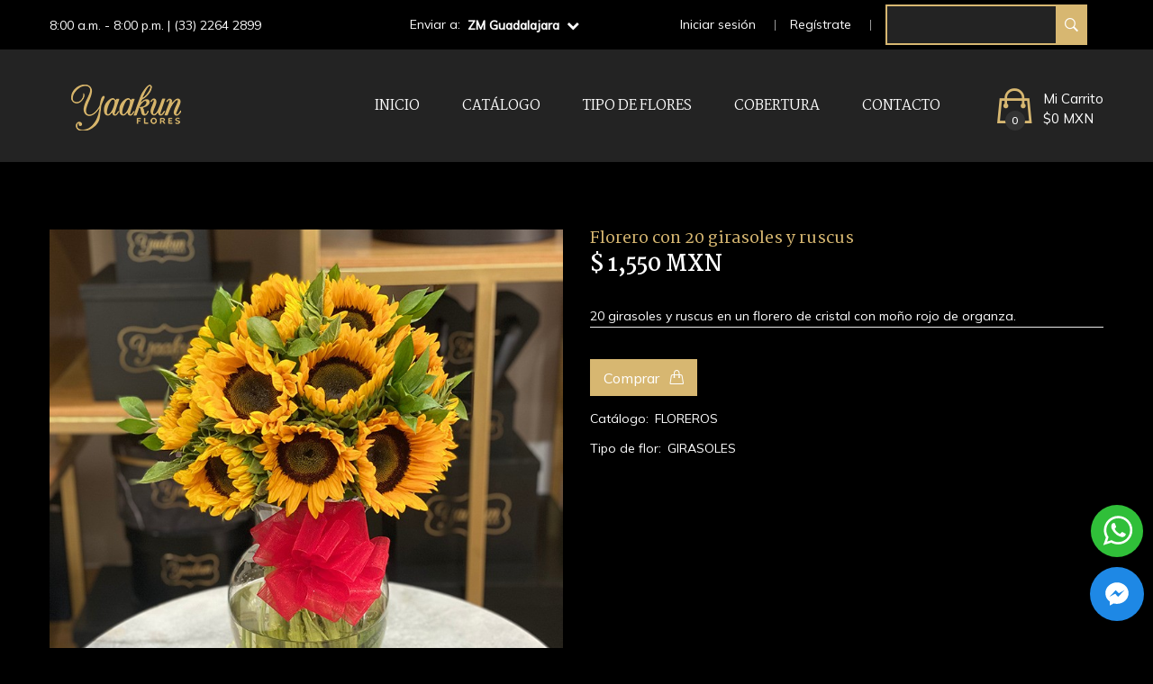

--- FILE ---
content_type: text/html; charset=UTF-8
request_url: https://www.yaakunflores.com/florerias-guadalajara/arreglo/florero-con-20-girasoles-y-ruscus
body_size: 11005
content:
<!doctype html>
<html class="no-js" lang="es">
<head>
  <meta charset="utf-8">
  <meta http-equiv="x-ua-compatible" content="ie=edge">

  <!-- Google Tag Manager -->
  <script>(function(w,d,s,l,i){w[l]=w[l]||[];w[l].push({'gtm.start':
        new Date().getTime(),event:'gtm.js'});var f=d.getElementsByTagName(s)[0],
      j=d.createElement(s),dl=l!='dataLayer'?'&l='+l:'';j.async=true;j.src=
      'https://www.googletagmanager.com/gtm.js?id='+i+dl;f.parentNode.insertBefore(j,f);
    })(window,document,'script','dataLayer','GTM-T5QM53B');</script>
  <!-- End Google Tag Manager -->


  <!-- Tenemos 3 pixeles, dependiendo la region ponemos uno u otro -->
  
  <!-- Meta Pixel Code -->
  <script>
  !function(f,b,e,v,n,t,s)
  {if(f.fbq)return;n=f.fbq=function(){n.callMethod?
  n.callMethod.apply(n,arguments):n.queue.push(arguments)};
  if(!f._fbq)f._fbq=n;n.push=n;n.loaded=!0;n.version='2.0';
  n.queue=[];t=b.createElement(e);t.async=!0;
  t.src=v;s=b.getElementsByTagName(e)[0];
  s.parentNode.insertBefore(t,s)}(window, document,'script',
  'https://connect.facebook.net/en_US/fbevents.js');
  fbq('init', '1886295034871644');
  fbq('track', 'PageView');
  </script>
  <noscript><img height="1" width="1" style="display:none"
  src="https://www.facebook.com/tr?id=1886295034871644&ev=PageView&noscript=1"
  /></noscript>
  <!-- End Meta Pixel Code -->

    <title>Florero con 20 girasoles y ruscus | Yaakun Flores</title>
  <meta name="title" content="Florero con 20 girasoles y ruscus | Yaakun Flores">
  <meta name="DC.title" content="Florero con 20 girasoles y ruscus | Yaakun Flores" />
  <meta property="og:title" content="Florero con 20 girasoles y ruscus | Yaakun Flores">

  <meta name="description" content="Ilumina cualquier espacio con este hermoso florero, esta conformado por 20 girasoles y ruscus en un jarrón de cristal, acompañado de un moño de organza en color rojo.">
  <meta property="og:description" content="Ilumina cualquier espacio con este hermoso florero, esta conformado por 20 girasoles y ruscus en un jarrón de cristal, acompañado de un moño de organza en color rojo." />


  <script type="application/ld+json">
    {
      "@context": "http://schema.org/",
      "@type": "Product",
      "brand": {
        "@type": "Brand",
        "name": "Yaakun Flores"
      },
      "sku": "2250",
      "mpn": "yaakun-2250",
      "name": "Florero con 20 girasoles y ruscus",
      "image": ["https://www.yaakunflores.com/uploads/arreglos/florero-con-20-girasoles-y-ruscus.jpg"],
      "description": "Ilumina cualquier espacio con este hermoso florero, esta conformado por 20 girasoles y ruscus en un jarrón de cristal, acompañado de un moño de organza en color rojo.",
      "productID": "sku:2250",
      "offers": {
        "@type": "Offer",
        "url": "https://www.yaakunflores.com/florerias-guadalajara/arreglo/florero-con-20-girasoles-y-ruscus",
        "priceCurrency": "MXN",
        "price": "1550",
        "priceValidUntil": "2028-11-05",
        "itemCondition": "https://schema.org/NewCondition",
        "availability": "https://schema.org/InStock"
      }
    }
  </script>

    <meta property="og:type" content="product">
  <meta property="og:title" content="Florero con 20 girasoles y ruscus">
  <meta property="og:url" content="https://www.yaakunflores.com/florerias-guadalajara/arreglo/florero-con-20-girasoles-y-ruscus">
  <meta property="og:image" content="https://www.yaakunflores.com/uploads/arreglos/florero-con-20-girasoles-y-ruscus.jpg">
  <meta property="product:price:amount" content="1550">
  <meta property="product:price:currency" content="MXN">

  <meta name="robots" content="index, follow" />
  <meta name="viewport" content="width=device-width, initial-scale=1">
  <link rel="canonical" href="https://www.yaakunflores.com/florerias-guadalajara/arreglo/florero-con-20-girasoles-y-ruscus" />

  <meta name="geo.region" content="MX-JAL" />
  <meta name="geo.placename" content="Guadalajara" />
  <meta name="geo.position" content="20.689;-103.3531" />
  <meta name="ICBM" content="20.689, -103.3531" />


  <!-- Favicon -->
  <link rel="shortcut icon" type="image/x-icon" href="https://www.yaakunflores.com/assets/img/favicon.png">

  <!-- all css here -->
  <link rel="stylesheet" href="https://www.yaakunflores.com/assets/css/bootstrap.min.css">
  <link rel="stylesheet" href="https://www.yaakunflores.com/assets/css/animate.css"   media="none" onload="if(media!='all')media='all'">
  <link rel="stylesheet" href="https://www.yaakunflores.com/assets/css/owl.carousel.min.css">
  <link rel="stylesheet" href="https://www.yaakunflores.com/assets/css/slick.css">
  <link rel="stylesheet" href="https://www.yaakunflores.com/assets/css/chosen.min.css"   media="none" onload="if(media!='all')media='all'">
  <link rel="stylesheet" href="https://www.yaakunflores.com/assets/css/font-awesome.min.css"   media="none" onload="if(media!='all')media='all'">
  <link rel="stylesheet" href="https://www.yaakunflores.com/assets/css/simple-line-icons.css"   media="none" onload="if(media!='all')media='all'">
  <link rel="stylesheet" href="https://www.yaakunflores.com/assets/css/ionicons.min.css"   media="none" onload="if(media!='all')media='all'">
  <link rel="stylesheet" href="https://www.yaakunflores.com/assets/css/meanmenu.min.css"   media="none" onload="if(media!='all')media='all'">
  <link rel="stylesheet" href="https://www.yaakunflores.com/assets/css/style.css">
  <link rel="stylesheet" href="https://www.yaakunflores.com/assets/css/responsive.css?1">
  <script src="https://www.yaakunflores.com/assets/js/vendor/modernizr-2.8.3.min.js"></script>
  <link rel="stylesheet" href="https://www.yaakunflores.com/assets/css/manuel.css?17">

    
  <script async id="mcjs">!function(c,h,i,m,p){m=c.createElement(h),p=c.getElementsByTagName(h)[0],m.async=1,m.src=i,p.parentNode.insertBefore(m,p)}(document,"script","https://chimpstatic.com/mcjs-connected/js/users/0c27fcf217cad3570e86e7312/a7e3c608041f1d40ddae43d48.js");</script>

</head>
<body>
  
<!-- Google Tag Manager (noscript) -->
<noscript><iframe src="https://www.googletagmanager.com/ns.html?id=GTM-T5QM53B"
                  height="0" width="0" style="display:none;visibility:hidden"></iframe></noscript>
<!-- End Google Tag Manager (noscript) -->
<!-- header start -->
<header class="header-area clearfix">
          <div class="header-top">
      <div class="container">
        <div class="border-bottom-0">
          <div class="row">
            <div class="col-lg-4 col-md-4 col-12 d-none d-lg-block d-xl-block align-v-middle">
              <div class="welcome-area">
                <p>8:00 a.m. - 8:00 p.m. |
                  <a href="tel:(33) 2264 2899">
                    (33) 2264 2899
                  </a>
                   </p>
              </div>
            </div>
            <div class="col-lg-3 col-md-3 col-12 text-cm-center align-v-middle f-wrap">
              Enviar a: <a  class="sel-region ml-2" data-selected="1" data-route="https://www.yaakunflores.com/slugDelete" data-element="show-modal"  data-toggle="modal" data-target="#modalRegion">
                 ZM Guadalajara <span class="ml-1 fa fa-chevron-down"></span>
              </a>
            </div>

            <div class="col-lg-5 col-md-5 col-12 align-v-middle">
              <div class="account-curr-lang-wrap f-right">
                <ul>
                                                            <li><a href="https://www.yaakunflores.com/login">Iniciar sesión</a></li>
                      <li><a href="https://www.yaakunflores.com/register">Regístrate</a></li>
                                                            <li class="no-movil">

                        <form action="https://www.yaakunflores.com/florerias-guadalajara/buscar">
                          <input type="text" id="buscador" name="nombre">
                          <a id="btn-search" href="#"  data-btn-search>
                            <i class="ion-ios-search-strong"></i>
                          </a>
                        </form>
                      </li>
                    
                </ul>
              </div>
            </div>

            <div class="col-lg-8 col-md-12 col-12 d-block d-sm-none solo-movil">
              <div class="account-curr-lang-wrap f-right">
                <ul>
                  
                  <li>
                                            <form action="https://www.yaakunflores.com/florerias-guadalajara/buscar">
                          <input type="text" id="buscador" name="nombre">
                          <a id="btn-search" href="#"  data-btn-search>
                            <i class="ion-ios-search-strong"></i>
                          </a>
                        </form>
                                      </li>
                </ul>
                <br>
              </div>
            </div>

          </div>
        </div>
      </div>
    </div>
  
  <div class="header-bottom transparent-bar">
    <div class="container">
      <div class="row">
        <div class="col-lg-2 col-md-4 col-6">
          <div class="logo">
                          <a href="https://www.yaakunflores.com/florerias-guadalajara">
                <h1>
                                  <img alt="Yaakun Flores - Florería en Guadalajara" src="https://www.yaakunflores.com/img/logo-yaakun-flores.png">
                                </h1>
              </a>
              
          </div>
        </div>
        <div class="col-lg-10 col-md-8 col-6">
          <div class="header-bottom-right">
            <div class="main-menu">
              <nav>
                <ul>

                    
                    <li class="top-hover">
                      <a href="https://www.yaakunflores.com/florerias-guadalajara">inicio</a>
                    </li>

                      <li class="top-hover"><a href="#">catálogo</a>
                        <ul class="submenu">

                          
                                                                                    <li>
                                <a href="https://www.yaakunflores.com/florerias-guadalajara/catalogo/baules-cofres-rosas">
                                  BAÚLES O COFRES
                                </a>
                              </li>
                                                          <li>
                                <a href="https://www.yaakunflores.com/florerias-guadalajara/catalogo/rosas-caja-redonda">
                                  CAJAS CIRCULARES
                                </a>
                              </li>
                                                          <li>
                                <a href="https://www.yaakunflores.com/florerias-guadalajara/catalogo/arreglos-cajas-forma-corazon">
                                  CAJAS CORAZÓN
                                </a>
                              </li>
                                                          <li>
                                <a href="https://www.yaakunflores.com/florerias-guadalajara/catalogo/rosas-caja-negras-blancas">
                                  CAJAS CUADRADAS
                                </a>
                              </li>
                                                          <li>
                                <a href="https://www.yaakunflores.com/florerias-guadalajara/catalogo/rosas-caja-octagonal">
                                  CAJAS OCTAGONAL
                                </a>
                              </li>
                                                          <li>
                                <a href="https://www.yaakunflores.com/florerias-guadalajara/catalogo/rosas-cajas-ovaladas">
                                  CAJAS OVALADAS
                                </a>
                              </li>
                                                          <li>
                                <a href="https://www.yaakunflores.com/florerias-guadalajara/catalogo/canasta-de-rosas-florales">
                                  CANASTAS
                                </a>
                              </li>
                                                          <li>
                                <a href="https://www.yaakunflores.com/florerias-guadalajara/catalogo/ceramica-concreto">
                                  CERÁMICA Y CONCRETO
                                </a>
                              </li>
                                                          <li>
                                <a href="https://www.yaakunflores.com/florerias-guadalajara/catalogo/condolencias">
                                  CONDOLENCIAS
                                </a>
                              </li>
                                                          <li>
                                <a href="https://www.yaakunflores.com/florerias-guadalajara/catalogo/arreglos-florares-esculturas">
                                  ESCULTURAS
                                </a>
                              </li>
                                                          <li>
                                <a href="https://www.yaakunflores.com/florerias-guadalajara/catalogo/floreros">
                                  FLOREROS
                                </a>
                              </li>
                                                          <li>
                                <a href="https://www.yaakunflores.com/florerias-guadalajara/catalogo/graduacion">
                                  GRADUACIÓN
                                </a>
                              </li>
                                                          <li>
                                <a href="https://www.yaakunflores.com/florerias-guadalajara/catalogo/ramos-bouquets">
                                  RAMOS O BOUQUETS
                                </a>
                              </li>
                                                                              </ul>
                      </li>

                      
                      <li class="top-hover"><a href="#">Tipo de Flores</a>
                        <ul class="submenu">
                        
                                                      
                              <li>
                                <a href="https://www.yaakunflores.com/florerias-guadalajara/flor/arreglos-florares-gerberas">
                                  GERBERAS
                                </a>
                              </li>
                            
                              <li>
                                <a href="https://www.yaakunflores.com/florerias-guadalajara/flor/arreglos-florares-girasoles">
                                  GIRASOLES
                                </a>
                              </li>
                            
                              <li>
                                <a href="https://www.yaakunflores.com/florerias-guadalajara/flor/arreglos-florales-lilis">
                                  LILIS
                                </a>
                              </li>
                            
                              <li>
                                <a href="https://www.yaakunflores.com/florerias-guadalajara/flor/arreglos-florales-orquideas">
                                  ORQUÍDEAS
                                </a>
                              </li>
                            
                              <li>
                                <a href="https://www.yaakunflores.com/florerias-guadalajara/flor/otros-arreglos-florales">
                                  OTROS
                                </a>
                              </li>
                            
                              <li>
                                <a href="https://www.yaakunflores.com/florerias-guadalajara/flor/arreglos-florales-rosas">
                                  ROSAS
                                </a>
                              </li>
                            
                              <li>
                                <a href="https://www.yaakunflores.com/florerias-guadalajara/flor/arreglos-rosas-eternas">
                                  ROSAS ETERNAS
                                </a>
                              </li>
                            
                              <li>
                                <a href="https://www.yaakunflores.com/florerias-guadalajara/flor/arreglos-florales-tulipanes">
                                  TULIPANES
                                </a>
                              </li>
                                                                              </ul>
                      </li>

                                            <li>
                       <a href="https://www.yaakunflores.com/florerias-guadalajara/flores-domiclio-cobertura">Cobertura</a>

                     </li>
                    <li>
                      <a href="https://www.yaakunflores.com/florerias-guadalajara/contacto">Contacto</a>
                    </li>
                      
                </ul>
              </nav>
            </div>
                          <div class="header-cart">
              <a href="#">
                <div class="cart-icon">
                  <i class="ion-bag"></i>
                  <span class="count-style">0</span>
                </div>
                <div class="cart-text">
                  <span class="digit">Mi Carrito</span>
                  <span>$0 MXN</span>
                </div>
              </a>
              <div class="shopping-cart-content">
                <ul>
                                  </ul>
                <div class="shopping-cart-total">
                  <h4>Subtotal : <span>$ 0 MXN</span></h4>
                  
                </div>
                <div class="shopping-cart-btn">
                  <a href="https://www.yaakunflores.com/florerias-guadalajara/cart">Ver Mi Carrito</a>
                  
                </div>
              </div>
            </div>
                        </div>
        </div>
      </div>
      <div class="mobile-menu-area">
        <div class="mobile-menu">
          <nav id="mobile-menu-active">
            <ul class="menu-overflow">
                              <li> <a href="https://www.yaakunflores.com/florerias-guadalajara">Inicio</a>
                </li>
                <li><a>catálogo</a>
                  <ul>
                                                                  <li>
                          <a href="https://www.yaakunflores.com/florerias-guadalajara/catalogo/baules-cofres-rosas">
                            BAÚLES O COFRES
                          </a>
                        </li>
                                              <li>
                          <a href="https://www.yaakunflores.com/florerias-guadalajara/catalogo/rosas-caja-redonda">
                            CAJAS CIRCULARES
                          </a>
                        </li>
                                              <li>
                          <a href="https://www.yaakunflores.com/florerias-guadalajara/catalogo/arreglos-cajas-forma-corazon">
                            CAJAS CORAZÓN
                          </a>
                        </li>
                                              <li>
                          <a href="https://www.yaakunflores.com/florerias-guadalajara/catalogo/rosas-caja-negras-blancas">
                            CAJAS CUADRADAS
                          </a>
                        </li>
                                              <li>
                          <a href="https://www.yaakunflores.com/florerias-guadalajara/catalogo/rosas-caja-octagonal">
                            CAJAS OCTAGONAL
                          </a>
                        </li>
                                              <li>
                          <a href="https://www.yaakunflores.com/florerias-guadalajara/catalogo/rosas-cajas-ovaladas">
                            CAJAS OVALADAS
                          </a>
                        </li>
                                              <li>
                          <a href="https://www.yaakunflores.com/florerias-guadalajara/catalogo/canasta-de-rosas-florales">
                            CANASTAS
                          </a>
                        </li>
                                              <li>
                          <a href="https://www.yaakunflores.com/florerias-guadalajara/catalogo/ceramica-concreto">
                            CERÁMICA Y CONCRETO
                          </a>
                        </li>
                                              <li>
                          <a href="https://www.yaakunflores.com/florerias-guadalajara/catalogo/condolencias">
                            CONDOLENCIAS
                          </a>
                        </li>
                                              <li>
                          <a href="https://www.yaakunflores.com/florerias-guadalajara/catalogo/arreglos-florares-esculturas">
                            ESCULTURAS
                          </a>
                        </li>
                                              <li>
                          <a href="https://www.yaakunflores.com/florerias-guadalajara/catalogo/floreros">
                            FLOREROS
                          </a>
                        </li>
                                              <li>
                          <a href="https://www.yaakunflores.com/florerias-guadalajara/catalogo/graduacion">
                            GRADUACIÓN
                          </a>
                        </li>
                                              <li>
                          <a href="https://www.yaakunflores.com/florerias-guadalajara/catalogo/ramos-bouquets">
                            RAMOS O BOUQUETS
                          </a>
                        </li>
                                                            </ul>
                </li>
                                <li><a href="#"> Tipo de Flores </a>
                  <ul>
                                                                  <li>
                          <a href="https://www.yaakunflores.com/florerias-guadalajara/flor/arreglos-florares-gerberas">
                            GERBERAS
                          </a>
                        </li>
                                              <li>
                          <a href="https://www.yaakunflores.com/florerias-guadalajara/flor/arreglos-florares-girasoles">
                            GIRASOLES
                          </a>
                        </li>
                                              <li>
                          <a href="https://www.yaakunflores.com/florerias-guadalajara/flor/arreglos-florales-lilis">
                            LILIS
                          </a>
                        </li>
                                              <li>
                          <a href="https://www.yaakunflores.com/florerias-guadalajara/flor/arreglos-florales-orquideas">
                            ORQUÍDEAS
                          </a>
                        </li>
                                              <li>
                          <a href="https://www.yaakunflores.com/florerias-guadalajara/flor/otros-arreglos-florales">
                            OTROS
                          </a>
                        </li>
                                              <li>
                          <a href="https://www.yaakunflores.com/florerias-guadalajara/flor/arreglos-florales-rosas">
                            ROSAS
                          </a>
                        </li>
                                              <li>
                          <a href="https://www.yaakunflores.com/florerias-guadalajara/flor/arreglos-rosas-eternas">
                            ROSAS ETERNAS
                          </a>
                        </li>
                                              <li>
                          <a href="https://www.yaakunflores.com/florerias-guadalajara/flor/arreglos-florales-tulipanes">
                            TULIPANES
                          </a>
                        </li>
                                                            </ul>
                </li>
                                <li><a href="https://www.yaakunflores.com/florerias-guadalajara/contacto">Contacto</a></li>
              

            </ul>
          </nav>
        </div>
      </div>
    </div>
  </div>
</header>
<div class="form-skin modal  fade  bd-example-modal-sm mt-150" id="modalRegion" tabindex="-1" role="dialog" aria-labelledby="mySmallModalLabel" aria-hidden="true">
  <div class="modal-dialog modal-changeForm">
    <div class="modal-content">
      <div class="modal-header">
        <h5 class="modal-title text-center w-100" id="exampleModalLabel">¿A que ciudad  te gustaría enviar flores?</h5>
        <button type="button" class="close" data-dismiss="modal" aria-label="Close">
          <span aria-hidden="true">&times;</span>
        </button>
      </div>
      <div class="modal-body">
        <form >
          <div class="form-group">
            <!-- <div class="alert alert-danger alert-error" role="alert">
              *Llena los campos requeridos antes de continuar
            </div>
            <select name="regiones" class="is-invalid">
              <option>* Zona o Región</option>
                              <option value="4" data-slug="florerias-puerto-vallarta" data-type="1">Puerto Vallarta</option>
                              <option value="6" data-slug="florerias-puerto-vallarta-fecha-especial" data-type="1">PVR  ❤️ 14 de Febrero ❤️</option>
                              <option value="3" data-slug="rosas-eternas" data-type="0">Rosas eternas</option>
                              <option value="1" data-slug="florerias-guadalajara" data-type="1">ZM Guadalajara</option>
                              <option value="5" data-slug="florerias-guadalajara-fecha-especial" data-type="1">ZMG ❤️ 14 de Febrero ❤️</option>
                          </select> -->
            <div class="box-regiones">

                          <a class="card" href="https://www.yaakunflores.com/florerias-puerto-vallarta">
              <div class="content">
                 <!--  <img src="https://www.yaakunflores.com/uploads/iconos/florerias-puerto-vallarta.png" alt="Puerto Vallarta"> -->
                  <h3>Puerto Vallarta</h3>
                  <p class="text-center">
                    Entregas el mismo día
                  </p>

              </div>

            </a>
                            <a class="card" href="https://www.yaakunflores.com/florerias-puerto-vallarta-fecha-especial">
              <div class="content">
                 <!--  <img src="https://www.yaakunflores.com/uploads/iconos/florerias-puerto-vallarta-fecha-especial.png" alt="PVR  ❤️ 14 de Febrero ❤️"> -->
                  <h3>PVR  ❤️ 14 de Febrero ❤️</h3>
                  <p class="text-center">
                    
                  </p>

              </div>

            </a>
                            <a class="card" href="https://www.yaakunflores.com/rosas-eternas">
              <div class="content">
                 <!--  <img src="https://www.yaakunflores.com/uploads/iconos/rosas-eternas.png" alt="Rosas eternas"> -->
                  <h3>Rosas eternas</h3>
                  <p class="text-center">
                    Envío a todo México
                  </p>

              </div>

            </a>
                            <a class="card" href="https://www.yaakunflores.com/florerias-guadalajara">
              <div class="content">
                 <!--  <img src="https://www.yaakunflores.com/uploads/iconos/florerias-guadalajara.png" alt="ZM Guadalajara"> -->
                  <h3>ZM Guadalajara</h3>
                  <p class="text-center">
                    Entregas el mismo día
                  </p>

              </div>

            </a>
                            <a class="card" href="https://www.yaakunflores.com/florerias-guadalajara-fecha-especial">
              <div class="content">
                 <!--  <img src="https://www.yaakunflores.com/uploads/iconos/florerias-guadalajara-fecha-especial.png" alt="ZMG ❤️ 14 de Febrero ❤️"> -->
                  <h3>ZMG ❤️ 14 de Febrero ❤️</h3>
                  <p class="text-center">
                    
                  </p>

              </div>

            </a>
              
            </div>

           <!--  <select name="ciudades" class="" data-section="all">
              <option value="">Ciudad</option>
                                                <option data-region="4" value="8" hidden>Puerto Vallarta (Desde el centro hasta ixtapa)</option>
                                  <option data-region="4" value="9" hidden>Boca de Tomatlán</option>
                                  <option data-region="4" value="10" hidden>Bucerías</option>
                                  <option data-region="4" value="11" hidden>La Cruz de Huanacaxtle</option>
                                  <option data-region="4" value="12" hidden>La Desembocada</option>
                                  <option data-region="4" value="13" hidden>Las Palmas</option>
                                  <option data-region="4" value="14" hidden>Mismaloya</option>
                                  <option data-region="4" value="15" hidden>Ecoterra, el zancudo, el colorado</option>
                                  <option data-region="4" value="16" hidden>San Juan de abajo</option>
                                  <option data-region="4" value="17" hidden>San Vicente</option>
                                  <option data-region="4" value="18" hidden>Valle de Banderas</option>
                                  <option data-region="4" value="42" hidden>Punta de mita</option>
                                  <option data-region="4" value="43" hidden>Mezcales</option>
                                  <option data-region="4" value="44" hidden>Valle dorado</option>
                                  <option data-region="4" value="45" hidden>Nuevo Vallarta</option>
                                  <option data-region="4" value="46" hidden>Jarretaderas</option>
                                                                <option data-region="6" value="20" hidden>Puerto Vallarta</option>
                                  <option data-region="6" value="21" hidden>Boca de Tomatlán</option>
                                  <option data-region="6" value="22" hidden>Bucerías</option>
                                  <option data-region="6" value="23" hidden>La Cruz de Huanacaxtle</option>
                                  <option data-region="6" value="24" hidden>La Desembocada</option>
                                  <option data-region="6" value="25" hidden>Las Palmas</option>
                                  <option data-region="6" value="26" hidden>Mismaloya</option>
                                  <option data-region="6" value="27" hidden>Pueblos antes Las Palmas</option>
                                  <option data-region="6" value="28" hidden>San Juan</option>
                                  <option data-region="6" value="29" hidden>San Vicente</option>
                                  <option data-region="6" value="30" hidden>Valle de Banderas</option>
                                                                <option data-region="3" value="7" hidden>Nacional</option>
                                                                <option data-region="1" value="1" hidden>Guadalajara</option>
                                  <option data-region="1" value="2" hidden>Zapopan</option>
                                  <option data-region="1" value="3" hidden>Tonalá</option>
                                  <option data-region="1" value="4" hidden>Tlaquepaque</option>
                                  <option data-region="1" value="5" hidden>Tlajomulco</option>
                                  <option data-region="1" value="6" hidden>El Salto</option>
                                                                <option data-region="5" value="19" hidden>Guadalajara</option>
                                  <option data-region="5" value="47" hidden>Zapopan</option>
                                  <option data-region="5" value="48" hidden>Tonalá</option>
                                  <option data-region="5" value="49" hidden>Tlajomulco</option>
                                  <option data-region="5" value="50" hidden>Tlaquepaque</option>
                                  <option data-region="5" value="51" hidden>El Salto</option>
                                          </select> -->

          </div>
                      <p class="mt-3 " data-section="all">*Los arreglos y costos pueden variar en cada región, por lo que el carrito de compras es independiente por región.</p>
                  </form>
      </div>
      <!-- <div class="modal-footer">
                  
          <button class="btn btn-primary btnRegion var" data-route="https://www.yaakunflores.com/slugDelete">Cambiar de Región</button>
                </div> -->
    </div>
  </div>

  <div class="modal-dialog modal-changeRegion d-none">
    <div class="modal-content">
      <div class="modal-header">
        <h5 class="modal-title text-center w-100" id="exampleModalLabel">¿Estas seguro de continuar?</h5>
        <button type="button" class="close" data-dismiss="modal" aria-label="Close">
          <span aria-hidden="true">&times;</span>
        </button>
      </div>
      <div class="modal-body">
        <p>
          Si cambias de Región se borrarán los arreglos añadidos al carrito.
        </p>
      </div>
      <div class="modal-footer">
        <button type="button" class="btn btn-primary var nextRegion"  data-route="https://www.yaakunflores.com/slugDelete">Si, cambiar de región</button>
        <button type="button" class="btn btn-secondary"   data-dismiss="modal" aria-label="Close">Cancelar</button>
      </div>
    </div>
  </div>


</div>
  <div class="product-details pt-75 pb-65">
    <div class="container">
      <div class="row">
        <div class="col-lg-6 col-md-12">
          <div class="product-details-img">
            <img class="zoompro" src="https://www.yaakunflores.com/uploads/arreglos/florero-con-20-girasoles-y-ruscus.jpg" data-zoom-image="https://www.yaakunflores.com/uploads/arreglos/florero-con-20-girasoles-y-ruscus.jpg" alt="zoom"/>
            
              
                
              
              
                
              

            
                        
          </div>
        </div>
        <div class="col-lg-6 col-md-12">
          <div class="product-details-content"
              data-id="2250"
              data-name="Florero con 20 girasoles y ruscus"
              data-price="1550"
              data-brand="ZM Guadalajara"
              data-catalogo="FLOREROS"
              data-flores= "GIRASOLES"

          >
            <h4>Florero con 20 girasoles y ruscus</h4>
                          <span>$ 1,550 MXN</span>
            
            <div class="in-stock">
              
            </div>
            <p> 20 girasoles y ruscus en un florero de cristal con moño rojo de organza.</p>

            <div class="thumbnails">
                            </div>
            <div class="quality-add-to-cart">

              <div class="shop-list-cart-wishlist">
                                <a class="add-cart-main" title="Agregar al carrito" href="https://www.yaakunflores.com/florerias-guadalajara/agregar/2250" rel="nofollow">
                Comprar <i class="icon-handbag"></i>
                </a>
                


              </div>
            </div>
            <div class="pro-dec-categories">
              <ul>
                <li class="categories-title">Catálogo:</li>
                                  <li>
                    <a href="https://www.yaakunflores.com/florerias-guadalajara/catalogo/floreros">
                      FLOREROS
                    </a>
                  </li>
                              </ul>
            </div>
            <div class="pro-dec-categories">
              <ul>
                <li class="categories-title">Tipo de flor: </li>
                                  <li>
                    <a href="https://www.yaakunflores.com/florerias-guadalajara/flor/arreglos-florares-girasoles">
                      GIRASOLES
                    </a>
                  </li>
                
              </ul>
            </div>
            <div class="pro-dec-social">
              <ul>


                <!-- Your share button code -->
              <div class="fb-share-button" data-href="https://www.yaakunflores.com/florerias-guadalajara/arreglo/florero-con-20-girasoles-y-ruscus" data-layout="button" data-size="large">
                <a target="_blank" href="https://www.yaakunflores.com/florerias-guadalajara/arreglo/florero-con-20-girasoles-y-ruscus" class="fb-xfbml-parse-ignore">Compartir</a>
              </div>
                
                
              </ul>
            </div>
          </div>
        </div>
      </div>
    </div>
  </div>
  <div class="description-review-area pb-70">
    <div class="container">
      <div class="description-review-wrapper">
        <div class="description-review-topbar nav text-center">
          <a class="active" data-toggle="tab" href="#des-details1">Descripción</a>
          <a data-toggle="tab" href="#des-details2">Políticas de envío</a>
          
        </div>
        <div class="tab-content description-review-bottom">
          <div id="des-details1" class="tab-pane active">
            <div class="product-description-wrapper">
              <p>
                Ilumina cualquier espacio con este hermoso florero, esta conformado por 20 girasoles y ruscus en un jarrón de cristal, acompañado de un moño de organza en color rojo.
              </p>
              <h5>Incluye:</h5>
              <p>
                                    <p>Yaakun Flores te ofrece CALIDAD de exportaci&oacute;n en cada uno de sus productos, la CANTIDAD puede variar dependiendo del tama&ntilde;o de la misma; esta es aproximada. La VARIEDAD de flores y follajes pueden variar dependiendo de la temporada y existencia de los mismos, el COLOR cambia un poco dependiendo de la temporada y disponibilidad. En caso de que la flor sea pintada, es m&aacute;s com&uacute;n que el tono cambie, la imagen es de referencia. El VINIL en caso de requerirlo, favor de indicarlo en observaciones de la compra. La ENVOLTURA puede cambiar dependiendo de la existencia. La COBERTURA es gratis en Guadalajara y Zapopan, el costo del env&iacute;o depende del municipio; esto viene indicado en la secci&oacute;n de cobertura. Tarjeta de dedicatoria esto es opcional.</p>
                    
              </p>
            </div>
          </div>
          <div id="des-details2" class="tab-pane">
            <div class="product-anotherinfo-wrapper">
             <p><label>Para env&iacute;os el mismo d&iacute;a:</label><br />Es necesario haber hecho el pedido antes de las 2:30 p.m. del mismo d&iacute;a (horario del centro)......</p>
<p><label>Horarios de entrega:</label><br />Lunes a viernes a partir de las 8:00 a.m. y hasta las 7:00 p.m. (horario del centro).<br />S&aacute;bados y domingos desde las 9:00 a.m. y hasta las 7:00 p.m. (horario del centro).<br />En D&iacute;a de las Madres y San Valent&iacute;n los arreglos llegan en el transcurso del d&iacute;a. Nuestra ruta comienza a las 7:00 a.m. y termina a las 5:00 p.m. Por la carga de volumen en esas dos fechas, no hay entregas con horario especial.</p>

            </div>
          </div>
        </div>
      </div>
    </div>
  </div>
  <div class="product-area pb-70">
    <div class="container">
      <div class="product-top-bar section-border mb-35">
        <div class="section-title-wrap">
          <h3 class="section-title section-bg-white">También te pueden interesar</h3>
        </div>
      </div>
      <div class="featured-product-active hot-flower owl-carousel product-nav">

                <div class="product-wrapper"
             data-name="Florero con 50 rosas blancas , gerberas y alstromeria blanca"
             data-price="2200"
             data-brand="Yaakun"
        >
          <div class="product-img">
            <a href="https://www.yaakunflores.com/florerias-guadalajara/arreglo/florero-con-50-rosas-blancas-gerberas-y-alstromeria-blanca">
              <img alt="Florero con 50 rosas blancas , gerberas y alstromeria blanca" src=""  class="owl-lazy" data-src="https://www.yaakunflores.com/uploads/arreglos/florero-con-50-rosas-blancas-gerberas-y-alstromeria-blanca.jpg">
            </a>
                        <div class="product-action">



              <a class="action-cart" href="#" title="Agregar al carrito">
                <i class="icon-handbag"></i>
              </a>



            </div>
          </div>
          <div class="product-content text-center">
            <h4>
              <a href="https://www.yaakunflores.com/florerias-guadalajara/arreglo/florero-con-50-rosas-blancas-gerberas-y-alstromeria-blanca"> Florero con 50 rosas blancas , gerberas y alstromeria blanca</a>
            </h4>
            <div class="product-price-wrapper">
                              <span>$ 2,200 MXN</span>
                          </div>
          </div>
        </div>
                <div class="product-wrapper"
             data-name="Jarron con 50 rosas hermosas y follajes"
             data-price="2550"
             data-brand="Yaakun"
        >
          <div class="product-img">
            <a href="https://www.yaakunflores.com/florerias-guadalajara/arreglo/jarron-con-50-rosas-hermosas-y-follajes">
              <img alt="JARRON CON 50 ROSAS HERMOSAS Y FOLLAJES" src=""  class="owl-lazy" data-src="https://www.yaakunflores.com/uploads/arreglos/jarron-con-50-rosas-hermosas-y-follajes.jpg">
            </a>
                        <div class="product-action">



              <a class="action-cart" href="#" title="Agregar al carrito">
                <i class="icon-handbag"></i>
              </a>



            </div>
          </div>
          <div class="product-content text-center">
            <h4>
              <a href="https://www.yaakunflores.com/florerias-guadalajara/arreglo/jarron-con-50-rosas-hermosas-y-follajes"> Jarron con 50 rosas hermosas y follajes</a>
            </h4>
            <div class="product-price-wrapper">
                              <span>$ 2,550 MXN</span>
                          </div>
          </div>
        </div>
                <div class="product-wrapper"
             data-name="Pecera con rosas alstros &amp; gerbera"
             data-price="1450"
             data-brand="Yaakun"
        >
          <div class="product-img">
            <a href="https://www.yaakunflores.com/florerias-guadalajara/arreglo/pecera-con-rosas-alstros-and-gerbera">
              <img alt="PECERA CON ROSAS ALSTROS &amp; GERBERA" src=""  class="owl-lazy" data-src="https://www.yaakunflores.com/uploads/arreglos/pecera-con-rosas-alstros-gerbera.jpg">
            </a>
                        <div class="product-action">



              <a class="action-cart" href="#" title="Agregar al carrito">
                <i class="icon-handbag"></i>
              </a>



            </div>
          </div>
          <div class="product-content text-center">
            <h4>
              <a href="https://www.yaakunflores.com/florerias-guadalajara/arreglo/pecera-con-rosas-alstros-and-gerbera"> Pecera con rosas alstros &amp; gerbera</a>
            </h4>
            <div class="product-price-wrapper">
                              <span>$ 1,450 MXN</span>
                          </div>
          </div>
        </div>
                <div class="product-wrapper"
             data-name="Jarron de 50 rosas dolomy"
             data-price="1450"
             data-brand="Yaakun"
        >
          <div class="product-img">
            <a href="https://www.yaakunflores.com/florerias-guadalajara/arreglo/jarron-de-50-rosas-dolomy">
              <img alt="JARRON DE 50 ROSAS DOLOMY" src=""  class="owl-lazy" data-src="https://www.yaakunflores.com/uploads/arreglos/jarron-de-50-rosas-dolomy.jpg">
            </a>
                        <div class="product-action">



              <a class="action-cart" href="#" title="Agregar al carrito">
                <i class="icon-handbag"></i>
              </a>



            </div>
          </div>
          <div class="product-content text-center">
            <h4>
              <a href="https://www.yaakunflores.com/florerias-guadalajara/arreglo/jarron-de-50-rosas-dolomy"> Jarron de 50 rosas dolomy</a>
            </h4>
            <div class="product-price-wrapper">
                              <span>$ 1,450 MXN</span>
                          </div>
          </div>
        </div>
                <div class="product-wrapper"
             data-name="Florero con 36 rosas amor mío"
             data-price="1250"
             data-brand="Yaakun"
        >
          <div class="product-img">
            <a href="https://www.yaakunflores.com/florerias-guadalajara/arreglo/florero-con-36-rosas-amor-mio">
              <img alt="FLORERO CON 36 ROSAS AMOR MÍO" src=""  class="owl-lazy" data-src="https://www.yaakunflores.com/uploads/arreglos/florero-con-36-rosas-amor-mio.jpg">
            </a>
                        <div class="product-action">



              <a class="action-cart" href="#" title="Agregar al carrito">
                <i class="icon-handbag"></i>
              </a>



            </div>
          </div>
          <div class="product-content text-center">
            <h4>
              <a href="https://www.yaakunflores.com/florerias-guadalajara/arreglo/florero-con-36-rosas-amor-mio"> Florero con 36 rosas amor mío</a>
            </h4>
            <div class="product-price-wrapper">
                              <span>$ 1,250 MXN</span>
                          </div>
          </div>
        </div>
                <div class="product-wrapper"
             data-name="Pecera con 100 rosas esfera"
             data-price="2350"
             data-brand="Yaakun"
        >
          <div class="product-img">
            <a href="https://www.yaakunflores.com/florerias-guadalajara/arreglo/pecera-con-100-rosas-esfera">
              <img alt="PECERA CON 100 ROSAS ESFERA" src=""  class="owl-lazy" data-src="https://www.yaakunflores.com/uploads/arreglos/pecera-con-100-rosas-esfera.jpg">
            </a>
                        <div class="product-action">



              <a class="action-cart" href="#" title="Agregar al carrito">
                <i class="icon-handbag"></i>
              </a>



            </div>
          </div>
          <div class="product-content text-center">
            <h4>
              <a href="https://www.yaakunflores.com/florerias-guadalajara/arreglo/pecera-con-100-rosas-esfera"> Pecera con 100 rosas esfera</a>
            </h4>
            <div class="product-price-wrapper">
                              <span>$ 2,350 MXN</span>
                          </div>
          </div>
        </div>
                <div class="product-wrapper"
             data-name="Pecera con 20 tulipanes rositas"
             data-price="3100"
             data-brand="Yaakun"
        >
          <div class="product-img">
            <a href="https://www.yaakunflores.com/florerias-guadalajara/arreglo/pecera-con-20-tulipanes">
              <img alt="PECERA CON 20 TULIPANES ROSITAS" src=""  class="owl-lazy" data-src="https://www.yaakunflores.com/uploads/arreglos/pecera-con-20-tulipanes.jpg">
            </a>
                        <div class="product-action">



              <a class="action-cart" href="#" title="Agregar al carrito">
                <i class="icon-handbag"></i>
              </a>



            </div>
          </div>
          <div class="product-content text-center">
            <h4>
              <a href="https://www.yaakunflores.com/florerias-guadalajara/arreglo/pecera-con-20-tulipanes"> Pecera con 20 tulipanes rositas</a>
            </h4>
            <div class="product-price-wrapper">
                              <span>$ 3,100 MXN</span>
                          </div>
          </div>
        </div>
                <div class="product-wrapper"
             data-name="Florero de 36 rosas tonos alegres y follajes con papel coreano"
             data-price="1800"
             data-brand="Yaakun"
        >
          <div class="product-img">
            <a href="https://www.yaakunflores.com/florerias-guadalajara/arreglo/florero-de-36-rosas-tonos-alegres-y-follajes-con-papel-coreano">
              <img alt="FLORERO DE 36 ROSAS TONOS ALEGRES Y FOLLAJES CON PAPEL COREANO" src=""  class="owl-lazy" data-src="https://www.yaakunflores.com/uploads/arreglos/florero-de-36-rosas-tonos-alegres-y-follajes-con-papel-coreano.jpg">
            </a>
                        <div class="product-action">



              <a class="action-cart" href="#" title="Agregar al carrito">
                <i class="icon-handbag"></i>
              </a>



            </div>
          </div>
          <div class="product-content text-center">
            <h4>
              <a href="https://www.yaakunflores.com/florerias-guadalajara/arreglo/florero-de-36-rosas-tonos-alegres-y-follajes-con-papel-coreano"> Florero de 36 rosas tonos alegres y follajes con papel coreano</a>
            </h4>
            <div class="product-price-wrapper">
                              <span>$ 1,800 MXN</span>
                          </div>
          </div>
        </div>
        
      </div>
    </div>
  </div>







<footer class="footer-area pt-58 gray-bg-3">
  <div class="footer-top gray-bg-3 pb-20">
    <div class="container">
      <div class="row">
        <div class="col-lg-4 col-md-6 col-sm-6">
          <div class="footer-widget footer-widget-red footer-black-color mb-40">
            <div class="footer-title mb-30">
                              <h4>Yaakun Flores - Florería en Guadalajara </h4>
                          </div>
            <div class="footer-about">
              <p>En Yaakun nos esforzamos por brindarte la mejor atención en el menor tiempo posible.</p>
              <div class="footer-contact mt-20">
                <ul>



                                      <li>Horario: 8:00 a.m. - 8:00 p.m.</li>
                    <li>Teléfono: <a href="tel:(33) 2264 2899">(33) 2264 2899</a> </li>
                    
                  <li>Contacto: <a href="#"><span class="__cf_email__" data-cfemail="4d2e2223392c2e39220d342c2c2638232b21223f283e632e2220">[email&#160;protected]</span></a></li>
                </ul>
              </div>
            </div>
            <div class="social-icon">
              <ul>
                <li><a class="facebook"  target="_blank" href="https://www.facebook.com/Yaakunflores/?fref=ts"><i class="ion-social-facebook"></i></a></li>
                
                <li><a class="instagram"  target="_blank" href="https://www.instagram.com/yaakun_flores/"><i class="ion-social-instagram-outline"></i></a></li>
                
                
                
              </ul>
            </div>
          </div>
        </div>
        <div class="col-lg-2 col-md-6 col-sm-6">
          <div class="footer-widget mb-40">
            <div class="footer-title mb-30">
              <h4>Información</h4>
            </div>


            <div class="footer-content">
              <ul>
                                <li><a href="https://www.yaakunflores.com/florerias-guadalajara/acerca-yaakun-floreria-guadalajara">¿Quiénes somos?</a></li>
                <li><a href="https://www.yaakunflores.com/florerias-guadalajara/contacto">Contacto</a></li>
                
                <li><a href="https://www.yaakunflores.com/florerias-guadalajara/terminos-condiciones-yaakun-flores">Términos & condiciones</a></li>
                <li><a href="https://www.yaakunflores.com/florerias-guadalajara/preguntas-frecuentes">Preguntas frecuentes</a></li>
                <li><a href="https://www.yaakunflores.com/florerias-guadalajara/sitemap">Mapa de sitio</a></li>
                              </ul>
            </div>
          </div>
        </div>
        <div class="col-lg-2 col-md-6 col-sm-6 d-none d-sm-block">
          <div class="footer-widget mb-40">
            <div class="footer-title mb-30">
                          </div>
            <div class="footer-content">
              <ul>
                                  <li><a href="https://www.yaakunflores.com/florerias-guadalajara/cart">Mi carrito</a></li>
                                                    <li><a href="https://www.yaakunflores.com/login">Iniciar sesión</a></li>
                  <li><a href="https://www.yaakunflores.com/register">Regístrate</a></li>
                                              </ul>
            </div>
          </div>
        </div>
        <div class="col-lg-4 col-md-6 col-sm-6">
          <div class="footer-widget mb-40">
            <div class="footer-title mb-30">
              <h4>Suscríbete a nuestro Newsletter</h4>
            </div>
            <div class="footer-newsletter">
              <p>Reciba por correo electrónico sobre nuestras ofertas especiales.</p>
              <div id="mc_embed_signup" class="subscribe-form">
                
                <form id="newsletter_form" action="">
                  <input type="hidden" name="_token" value="sn4VYxYyXRsM0JhSPHh99DoOWk4YSUaDSvW90ouH">                  <div id="mc_embed_signup_scroll" class="mc-form">
                    <input id="news_email" type="email" value="" name="EMAIL" class="email" placeholder="Ingresar Correo Electrónico..." required>
                    <div class="result"></div>
                    <!-- real people should not fill this in and expect good things - do not remove this or risk form bot signups-->
                    
                    <div class="clear-2"><input type="submit" value="Suscríbete" name="subscribe" id="mc-embedded-subscribe" class="button"></div>
                  </div>

                </form>
              </div>
            </div>
          </div>
        </div>
      </div>
    </div>
  </div>
  <div class="footer-bottom pb-25 pt-25 gray-bg-2">
    <div class="container">
      <div class="row">
        <div class="col-md-6">
          <div class="copyright">
            <p>Copyright © 2026<a href="#"> Yaakun Flores</a>. Todos los derechos reservados.</p>
          </div>
        </div>
        <div class="col-md-6">
          <div class="payment-img f-right">
            <a href="#">
              <img alt="" src="https://www.yaakunflores.com/assets/img/icon-img/payment.png">
            </a>
          </div>
        </div>
      </div>
    </div>
  </div>
</footer>

  <div class="social-chats">
        
                    <a class="whatsapp-btn chat-btn" target="_blank"
            href="https://api.whatsapp.com/send?phone=523318106835">
            <span class="icons whatsapp-icon sz-60"></span>
            </a>
                      <a class="messenger-btn chat-btn" target="_blank" href="https://m.me/Yaakunflores">
        <span class="icons messenger-icon sz-60"></span>
      </a>
    


</div>


<!-- all js here -->
<script data-cfasync="false" src="/cdn-cgi/scripts/5c5dd728/cloudflare-static/email-decode.min.js"></script><script src="https://www.yaakunflores.com/assets/js/vendor/jquery-1.12.0.min.js"></script>

<script src="https://www.yaakunflores.com/assets/js/popper.js"></script>

<script src="https://www.yaakunflores.com/assets/js/bootstrap.min.js"></script>


<script src="https://www.yaakunflores.com/assets/js/owl.carousel.min.js"></script>
<script src="https://www.yaakunflores.com/assets/js/plugins.js?rel=001"></script>

<script src="https://www.yaakunflores.com/js/ecommerce.js?rel=001"></script>


  <!-- Load Facebook SDK for JavaScript -->
  <div id="fb-root"></div>
  <script async defer crossorigin="anonymous" src="https://connect.facebook.net/es_LA/sdk.js#xfbml=1&version=v3.3"></script>


  <!--- comercio electrónico--->
  <!--- click en arreglo--->
  <script>
    (function ($) {
      'use strict';

      const { Product, Cart } = window.MyApp || {};
      const cart=new Cart();

      let $product = $('.product-details-content');

      let product=new Product(
        String($product.data('id')),
        String($product.data('id')),
        $product.data('name'),
        $product.data('name'),
        $product.data('brand'),
        $product.data('catalogo'),
        $product.data('price'),
        1,
      );

      product.viewItem();
      cart.addProduct(product);

      $product.find('.add-cart-main').on('click',function (event) {
        event.preventDefault();
        // FB PIXEL
        fbq('track', 'AddToCart', {
          content_category:  $product.data('catalogo'),
          content_ids: [$product.data('id')],
          content_name: $product.data('name'),
          content_type: 'product',
          currency: 'MXN',
          value: $product.data('price')
        });
        // END FB PIXEL
        cart.addToCart($product.data('price'),$(this).attr('href'));
      });

      // FB PIXEL
      fbq('track', 'ViewContent', {
        content_category:  $product.data('catalogo'),
        content_ids: [$product.data('id')],
        content_name: $product.data('name'),
        content_type: 'product',
        currency: 'MXN',
        value: $product.data('price')
      });
      // END FB PIXEL
    })(jQuery);





  </script>



<!--<script src="https://www.yaakunflores.com/assets/js/jquery.instagramFeed.js"></script>-->
<script src="https://www.yaakunflores.com/assets/js/main.js?rel=0010"></script>


<script async>
  const loadFont = (url) => {
    // the 'fetch' equivalent has caching issues
    var xhr = new XMLHttpRequest();
    xhr.open('GET', url, true);
    xhr.onreadystatechange = () => {
      if (xhr.readyState == 4 && xhr.status == 200) {
        let css = xhr.responseText;
        css = css.replace(/}/g, 'font-display: swap; }');

        const head = document.getElementsByTagName('head')[0];
        const style = document.createElement('style');
        style.appendChild(document.createTextNode(css));
        head.appendChild(style);
      }
    };
    xhr.send();
  }

  loadFont('https://fonts.googleapis.com/css?family=Playfair+Display:400|Mulish:300,400,500|Martel:400,600,700');
</script>

<script>

    $('select[name=regiones]').on('change', function (e) {
        let region = $(this).val();
        $('select[name=ciudades]').val('');
        $('select[name=ciudades]').find('option[data-region]').attr('hidden', true);
        $('select[name=ciudades]').find('[data-region="'+region+'"]').attr('hidden', false);
        let all_section =  parseInt($(this).find(':selected').attr('data-type'));
        if(all_section){
            $('[data-section="all"]').removeClass('d-none');
        }else{
            $('[data-section="all"]').addClass('d-none');
        }
        //console.log('change regiones', $('select[name=regiones]').find('[data-region="'+region+'"]'));
    })
    $('[data-element="show-modal"]').on('click',function (event) {
        let route = $(this).attr('data-route');
        $('.alert-error').addClass('d-none');
        $('select[name="regiones"]').removeClass('sel-error')
        //if()
        if($(this).attr('data-selected')){
            let region = $(this).attr('data-selected');
            $('select[name=regiones]').val(region);
            $('select[name=ciudades]').val('');
            $('select[name=ciudades]').find('option[data-region]').attr('hidden', true);
            $('select[name=ciudades]').find('[data-region="'+region+'"]').attr('hidden', false);

        }

        $('.btnRegion.var').attr('data-route', route);
        //console.log('route', route, );
    });
    $('.changeRegion').on('click',function(e){
        e.preventDefault();

        $('.modal-changeForm').addClass('d-none');
        $('.modal-changeRegion').toggleClass('d-none');
        });

    $('.btnRegion').on('click',function(e){
        e.preventDefault();
        let route = $(this).attr('data-route');
        let form = $(this).parents('.form-skin');
        let region = form.find('select[name="regiones"]').find(':selected').attr('data-slug');
        let searchRegExp = /slugDelete/gi;
        let replaceWith = region;


        let rutaNew = route.replace(searchRegExp, replaceWith);
        console.log('region', region);
        if(region && region!==''){

            window.location = rutaNew;
        }else{
            $('.alert-error').removeClass('d-none');
            form.find('select[name="regiones"]').addClass('sel-error')
        }


        // $.post( "https://boostly.us20.list-manage.com/subscribe/post?u=0c27fcf217cad3570e86e7312&amp;id=c4608e6a60",{
    });
    $('.nextRegion').on('click',function(e){
        e.preventDefault();
        let route = $(this).attr('data-route');
        let form = $(this).parents('.form-skin');
        let region = form.find('select[name="regiones"]').find(':selected').attr('data-slug');
        let searchRegExp = /slugDelete/gi;
        let replaceWith = region;
        console.log('region', region);
        if(region && region!==''){

            $.get("https://www.yaakunflores.com/cart/vaciar",{
                "_token": "sn4VYxYyXRsM0JhSPHh99DoOWk4YSUaDSvW90ouH"
            },  function( data ) {
                console.log('limpiando carrito');
                let rutaNew = route.replace(searchRegExp, replaceWith);

                window.location = rutaNew;
                // $(this).prop("disabled", false);
            })
        }else{
            $('.alert-error').removeClass('d-none');
            form.find('select[name="regiones"]').addClass('sel-error')
        }




        // $.post( "https://boostly.us20.list-manage.com/subscribe/post?u=0c27fcf217cad3570e86e7312&amp;id=c4608e6a60",{changeRegion
    });



  $('#newsletter_form').on('submit',function(e){
    e.preventDefault();
    $(this).prop("disabled", true);
    // $.post( "https://boostly.us20.list-manage.com/subscribe/post?u=0c27fcf217cad3570e86e7312&amp;id=c4608e6a60",{
    $.post( "https://www.yaakunflores.com/newsletter",{
      "_token": "sn4VYxYyXRsM0JhSPHh99DoOWk4YSUaDSvW90ouH",
      "EMAIL": $('#news_email').val(),
      "email": $('#news_email').val(),
      "b_0c27fcf217cad3570e86e7312_c4608e6a60": ''
    }, function( data ) {
      $( ".result" ).html("Tu email ha sido añadido a nuestra lista, espera nuestras promociones");
      $('#news_email').remove();
      $('#mc-embedded-subscribe').remove();
      // $(this).prop("disabled", false);
    })
    .fail(function() {
      $( ".result" ).html("Algo salió mal");
    })
    ;
  });
</script>


<script defer src="https://static.cloudflareinsights.com/beacon.min.js/vcd15cbe7772f49c399c6a5babf22c1241717689176015" integrity="sha512-ZpsOmlRQV6y907TI0dKBHq9Md29nnaEIPlkf84rnaERnq6zvWvPUqr2ft8M1aS28oN72PdrCzSjY4U6VaAw1EQ==" data-cf-beacon='{"version":"2024.11.0","token":"b4be1c76de6a4125af2268c1d5be0b2d","r":1,"server_timing":{"name":{"cfCacheStatus":true,"cfEdge":true,"cfExtPri":true,"cfL4":true,"cfOrigin":true,"cfSpeedBrain":true},"location_startswith":null}}' crossorigin="anonymous"></script>
</body>
</html>


--- FILE ---
content_type: text/css
request_url: https://www.yaakunflores.com/assets/css/style.css
body_size: 17542
content:
/*-----------------------------------------------------------------------------------
    
    Template Name: Phuler - Flower eCommerce Bootstrap4 Template
    Version: 1.2
    
-----------------------------------------------------------------------------------
    
    [Table of contents] 
	
    1. Template default css
    2. Index page style
    3. Shop grid style
    4. Shop list style
    5. Product details
    6. Cart page
    7. Login register page
    8. Checkout page
    9. My account
    10. Contact page
    11. Blog page
    12. Blog details
    13. About us
    14. Testimonial page
    
-----------------------------------------------------------------------------------*/


/*-----------------------------
    1. Template default css
-------------------------------*/

/*@import url('https://fonts.googleapis.com/css?family=Playfair+Display:400,700,900|Mulish:300,400,500,700,900');*/
body {
    font-family: 'Mulish', sans-serif;
    font-weight: 400;
    font-style: normal;
    font-size: 14px;
    color: #242424;
}
.img {
    max-width: 100%;
    transition: all 0.3s ease-out 0s;
}
a,
.btn {
    -webkit-transition: all 0.3s ease-out 0s;
    -moz-transition: all 0.3s ease-out 0s;
    -ms-transition: all 0.3s ease-out 0s;
    -o-transition: all 0.3s ease-out 0s;
    transition: all 0.3s ease-out 0s;
}
.btn {
    border-radius: 0px;
    font-size: 14px;
    padding: 0px 15px;
    height: 30px;
    line-height: 30px;
}
a:focus,
.btn:focus {
    text-decoration: none;
    outline: none;
}
a:hover {
    color: #333;
    text-decoration: none;
}
a:focus {
    text-decoration: none;
}
button:focus {
    outline: 0px dotted;
}
a,
button,
input {
    outline: medium none;
    color: #242424;
}
.uppercase {
    text-transform: uppercase
}
.capitalize {
    text-transform: capitalize
}
h1,
h2,
h3,
h4,
h5,
h6 {
    font-family: 'Mulish', sans-serif;
    color: #242424;
    margin-top: 0px;
    font-style: normal;
    font-weight: 400;
}
h1 a,
h2 a,
h3 a,
h4 a,
h5 a,
h6 a {
    color: #242424;
}
h1 {
    font-size: 46px;
    font-weight: 500;
}
h2 {
    font-size: 37px;
}
h3 {
    font-size: 28px;
}
h4 {
    font-size: 22px;
}
h5 {
    font-size: 18px;
}
h6 {
    font-size: 16px;
}
ul {
    margin: 0px;
    padding: 0px;
}
p {
    font-size: 14px;
    font-weight: normal;
    line-height: 24px;
    color: #fff;
    margin-bottom: 15px;
    font-family: 'Mulish', sans-serif;
}
hr {
    margin: 60px 0;
    padding: 0px;
    border-bottom: 1px solid #eceff8;
    border-top: 0px;
}
hr.style-2 {
    border-bottom: 1px dashed #f10;
}
hr.mp-0 {
    margin: 0;
    border-bottom: 1px solid #eceff8;
}
hr.mtb-40 {
    margin: 40px 0;
    border-bottom: 1px solid #eceff8;
    border-top: 0px;
}
label {
    font-size: 15px;
    font-weight: 400;
    color: #fff;
}
*::-moz-selection {
    background: #4fc1f0;
    color: #fff;
    text-shadow: none;
}
::-moz-selection {
    background: #4fc1f0;
    color: #fff;
    text-shadow: none;
}
::selection {
    background: #4fc1f0;
    color: #fff;
    text-shadow: none;
}
.mark,
mark {
    background: #4fc1f0 none repeat scroll 0 0;
    color: #ffffff;
}
span.tooltip-content {
    color: #00a9da;
    cursor: help;
    font-weight: 600;
}
.f-left {
    float: left
}
.f-right {
    float: right
}
.fix {
    overflow: hidden
}


/***************************
    transtion
****************************/

a.button::after,
a.button-small::after {
    -webkit-transition: all 0.3s ease-out 0s;
    -moz-transition: all 0.3s ease-out 0s;
    -ms-transition: all 0.3s ease-out 0s;
    -o-transition: all 0.3s ease-out 0s;
    transition: all 0.3s ease-out 0s;
}
.share ul,
.share:hover ul {
    transition: all 0.4s ease-in-out;
    -webkit-transition: all 0.4s ease-in-out;
    -ms-transition: all 0.4s ease-in-out;
    -moz-transition: all 0.4s ease-in-out;
    -o-transition: all 0.4s ease-in-out;
}
a.button-border span,
a.button-border-white span,
input,
select,
textarea {
    -webkit-transition: all 0.5s ease-out 0s;
    -moz-transition: all 0.5s ease-out 0s;
    -ms-transition: all 0.5s ease-out 0s;
    -o-transition: all 0.5s ease-out 0s;
    transition: all 0.5s ease-out 0s;
}


/*************************
    Input
*************************/

input {
    background: #eceff8;
    border: 2px solid #eceff8;
    height: 45px;
    box-shadow: none;
    padding-left: 10px;
    font-size: 14px;
    color: #626262;
    width: 100%;
}
select {
    width: 100%;
    background: transparent;
    border: 0px solid #eceff8;
    box-shadow: none;
    font-size: 14px;
    color: #626262;
}
option {
    background: #fff;
    border: 0px solid #626262;
    padding-left: 10px;
    font-size: 14px;
}
input:focus {
    background: transparent;
    border: 2px solid #4FC1F0;
}
textarea {
    resize: vertical;
    background: #eceff8;
    border: 2px solid #eceff8;
    padding: 10px;
    width: 100%;
    font-size: 14px;
}
textarea:focus {
    background: transparent;
    border: 2px solid #4FC1F0;
    outline: none;
}
.input-group.divcenter.input-group .form-control {
    padding-left: 0px
}


/*************************
  Basic margin padding
*************************/

.m-0 {
    margin-top: 0;
    margin-right: 0;
    margin-bottom: 0;
    margin-left: 0;
}
.p-0 {
    padding-top: 0;
    padding-right: 0;
    padding-bottom: 0;
    padding-left: 0;
}

/*************************
    Margin top
*************************/

.mt-0 {
    margin-top: 0
}
.mt-10 {
    margin-top: 10px
}
.mt-12 {
    margin-top: 12px
}
.mt-15 {
    margin-top: 15px
}
.mt-20 {
    margin-top: 20px
}
.mt-25 {
    margin-top: 25px
}
.mt-30 {
    margin-top: 30px
}
.mt-35 {
    margin-top: 35px
}
.mt-37 {
    margin-top: 37px
}
.mt-40 {
    margin-top: 40px
}
.mt-45 {
    margin-top: 45px
}
.mt-50 {
    margin-top: 50px
}
.mt-55 {
    margin-top: 55px
}
.mt-60 {
    margin-top: 60px
}
.mt-65 {
    margin-top: 65px
}
.mt-70 {
    margin-top: 70px
}
.mt-75 {
    margin-top: 75px
}
.mt-80 {
    margin-top: 80px
}
.mt-84 {
    margin-top: 84px
}
.mt-90 {
    margin-top: 90px
}
.mt-95 {
    margin-top: 95px
}
.mt-100 {
    margin-top: 100px
}
.mt-110 {
    margin-top: 110px
}
.mt-120 {
    margin-top: 120px
}
.mt-130 {
    margin-top: 130px
}
.mt-140 {
    margin-top: 140px
}
.mt-160 {
    margin-top: 160px
}
.mt-179 {
    margin-top: 179px
}
.mt-150 {
    margin-top: 150px
}
.mt-200 {
    margin-top: 200px
}
.mt-290 {
    margin-top: 290px
}
.mt-285 {
    margin-top: 285px
}
.mt-280 {
    margin-top: 280px
}

/*************************
    Margin right
*************************/

.mr-0 {
    margin-right: 0px
}
.mr-10 {
    margin-right: 10px
}
.mr-12 {
    margin-right: 12px
}
.mr-15 {
    margin-right: 15px
}
.mr-20 {
    margin-right: 20px
}
.mr-30 {
    margin-right: 30px
}
.mr-35 {
    margin-right: 35px
}
.mr-40 {
    margin-right: 40px
}
.mr-50 {
    margin-right: 50px
}
.mr-60 {
    margin-right: 60px
}
.mr-70 {
    margin-right: 70px
}
.mr-80 {
    margin-right: 80px
}
.mr-90 {
    margin-right: 90px
}
.mr-100 {
    margin-right: 100px
}
.mr-110 {
    margin-right: 110px
}
.mr-120 {
    margin-right: 120px
}
.mr-130 {
    margin-right: 130px
}
.mr-140 {
    margin-right: 140px
}
.mr-150 {
    margin-right: 150px
}
.mr-170 {
    margin-right: 170px
}

/*************************
    Margin bottom
*************************/

.mb-0 {
    margin-bottom: 0
}
.mb-2 {
    margin-bottom: 2px
}
.mb-5 {
    margin-bottom: 5px!important;
}
.mb-10 {
    margin-bottom: 10px
}
.mb-12 {
    margin-bottom: 12px
}
.mb-15 {
    margin-bottom: 15px
}
.mb-20 {
    margin-bottom: 20px
}

.mb-25 {
    margin-bottom: 25px
}
.mb-30 {
    margin-bottom: 30px
}
.mb-35 {
    margin-bottom: 35px
}
.mb-40 {
    margin-bottom: 40px
}
.mb-45 {
    margin-bottom: 45px
}
.mb-50 {
    margin-bottom: 50px
}
.mb-55 {
    margin-bottom: 55px
}
.mb-60 {
    margin-bottom: 60px
}
.mb-65 {
    margin-bottom: 65px
}
.mb-70 {
    margin-bottom: 70px
}
.mb-75 {
    margin-bottom: 75px
}
.mb-80 {
    margin-bottom: 80px
}
.mb-90 {
    margin-bottom: 90px
}
.mb-100 {
    margin-bottom: 100px
}
.mb-110 {
    margin-bottom: 110px
}
.mb-120 {
    margin-bottom: 120px
}
.mb-130 {
    margin-bottom: 130px
}
.mb-140 {
    margin-bottom: 140px
}
.mb-150 {
    margin-bottom: 150px
}

/*************************
    Margin left
*************************/

.ml-0 {
    margin-left: 0
}
.ml-10 {
    margin-left: 10px
}
.ml-12 {
    margin-left: 12px
}
.ml-15 {
    margin-left: 15px
}
.ml-20 {
    margin-left: 20px
}
.ml-30 {
    margin-left: 30px
}
.ml-40 {
    margin-left: 40px
}
.ml-50 {
    margin-left: 50px
}
.ml-60 {
    margin-left: 60px
}
.ml-70 {
    margin-left: 70px
}
.ml-80 {
    margin-left: 80px
}
.ml-90 {
    margin-left: 90px
}
.ml-100 {
    margin-left: 100px
}
.ml-110 {
    margin-left: 110px
}
.ml-120 {
    margin-left: 120px
}
.ml-125 {
    margin-left: 125px
}
.ml-130 {
    margin-left: 130px
}
.ml-140 {
    margin-left: 140px
}
.ml-150 {
    margin-left: 150px
}
.ml-285 {
    margin-left: 285px
}

/*************************
    Padding top
*************************/

.pt-0 {
    padding-top: 0
}
.pt-4 {
    padding-top: 4px
}
.pt-10 {
    padding-top: 10px
}
.pt-12 {
    padding-top: 12px
}
.pt-15 {
    padding-top: 15px
}
.pt-20 {
    padding-top: 20px
}
.pt-25 {
    padding-top: 25px
}
.pt-30 {
    padding-top: 30px
}
.pt-35 {
    padding-top: 35px
}
.pt-37 {
    padding-top: 37px
}
.pt-40 {
    padding-top: 40px
}
.pt-45 {
    padding-top: 45px
}
.pt-50 {
    padding-top: 50px
}
.pt-55 {
    padding-top: 55px
}
.pt-58 {
    padding-top: 58px
}
.pt-60 {
    padding-top: 60px
}
.pt-65 {
    padding-top: 65px
}
.pt-68 {
    padding-top: 68px
}
.pt-70 {
    padding-top: 70px
}
.pt-75 {
    padding-top: 75px
}
.pt-80 {
    padding-top: 80px
}
.pt-85 {
    padding-top: 85px
}
.pt-95 {
    padding-top: 95px
}
.pt-90 {
    padding-top: 90px
}
.pt-97 {
    padding-top: 97px
}
.pt-100 {
    padding-top: 100px
}
.pt-95 {
    padding-top: 95px
}
.pt-105 {
    padding-top: 105px
}
.pt-110 {
    padding-top: 110px
}
.pt-115 {
    padding-top: 115px
}
.pt-120 {
    padding-top: 120px
}
.pt-125 {
    padding-top: 125px
}
.pt-130 {
    padding-top: 130px
}
.pt-135 {
    padding-top: 135px
}
.pt-140 {
    padding-top: 140px
}
.pt-145 {
    padding-top: 145px
}
.pt-150 {
    padding-top: 150px
}
.pt-155 {
    padding-top: 155px
}
.pt-160 {
    padding-top: 160px
}
.pt-169 {
    padding-top: 169px
}
.pt-172 {
    padding-top: 172px
}
.pt-175 {
    padding-top: 175px
}
.pt-170 {
    padding-top: 170px
}
.pt-180 {
    padding-top: 180px
}
.pt-190 {
    padding-top: 190px
}
.pt-205 {
    padding-top: 205px
}
.pt-200 {
    padding-top: 200px
}
.pt-220 {
    padding-top: 220px
}
.pt-250 {
    padding-top: 250px
}
.pt-290 {
    padding-top: 290px
}
.pt-285 {
    padding-top: 285px
}
.pt-280 {
    padding-top: 280px
}
.pt-330 {
    padding-top: 330px
}
.pt-345 {
    padding-top: 345px
}
.pt-350 {
    padding-top: 350px
}
.pt-335 {
    padding-top: 335px
}
.pt-365 {
    padding-top: 365px
}
.pt-355 {
    padding-top: 355px
}
.pt-370 {
    padding-top: 370px
}
.pt-380 {
    padding-top: 380px
}


/*************************
    Padding right
*************************/

.pr-0 {
    padding-right: 0
}
.pr-10 {
    padding-right: 10px
}
.pr-15 {
    padding-right: 15px
}
.pr-20 {
    padding-right: 20px
}
.pr-30 {
    padding-right: 30px
}
.pr-40 {
    padding-right: 40px
}
.pr-50 {
    padding-right: 50px
}
.pr-55 {
    padding-right: 55px
}
.pr-60 {
    padding-right: 60px
}
.pr-70 {
    padding-right: 70px
}
.pr-80 {
    padding-right: 80px
}
.pr-90 {
    padding-right: 90px
}
.pr-100 {
    padding-right: 100px
}
.pr-110 {
    padding-right: 110px
}
.pr-120 {
    padding-right: 120px
}
.pr-130 {
    padding-right: 130px
}
.pr-140 {
    padding-right: 140px
}
.pr-155 {
    padding-right: 155px
}
.pr-155 {
    padding-right: 155px
}
.pr-180 {
    padding-right: 180px
}
.pr-195 {
    padding-right: 195px
}
.pr-215 {
    padding-right: 215px
}

/*************************
    Padding bottom
*************************/

.pb-0 {
    padding-bottom: 0
}
.pb-5 {
    padding-bottom: 5px
}
.pb-6 {
    padding-bottom: 6px
}
.pb-10 {
    padding-bottom: 10px
}
.pb-13 {
    padding-bottom: 13px
}
.pb-15 {
    padding-bottom: 15px
}
.pb-20 {
    padding-bottom: 20px
}
.pb-25 {
    padding-bottom: 25px
}
.pb-30 {
    padding-bottom: 30px
}
.pb-35 {
    padding-bottom: 35px
}
.pb-40 {
    padding-bottom: 40px
}
.pb-45 {
    padding-bottom: 45px
}
.pb-50 {
    padding-bottom: 50px
}
.pb-55 {
    padding-bottom: 55px
}
.pb-60 {
    padding-bottom: 60px
}
.pb-65 {
    padding-bottom: 65px
}
.pb-70 {
    padding-bottom: 70px
}
.pb-75 {
    padding-bottom: 75px
}
.pb-80 {
    padding-bottom: 80px
}
.pb-85 {
    padding-bottom: 85px
}
.pb-90 {
    padding-bottom: 90px
}
.pb-95 {
    padding-bottom: 95px
}
.pb-97 {
    padding-bottom: 97px
}
.pb-100 {
    padding-bottom: 100px
}
.pb-105 {
    padding-bottom: 105px
}
.pb-107 {
    padding-bottom: 107px
}
.pb-110 {
    padding-bottom: 110px
}
.pb-115 {
    padding-bottom: 115px
}
.pb-120 {
    padding-bottom: 120px
}
.pb-125 {
    padding-bottom: 125px
}
.pb-130 {
    padding-bottom: 130px
}
.pb-135 {
    padding-bottom: 135px
}
.pb-140 {
    padding-bottom: 140px
}
.pb-145 {
    padding-bottom: 145px
}
.pb-146 {
    padding-bottom: 146px
}
.pb-150 {
    padding-bottom: 150px
}
.pb-155 {
    padding-bottom: 155px
}
.pb-160 {
    padding-bottom: 160px
}
.pb-169 {
    padding-bottom: 169px
}
.pb-178 {
    padding-bottom: 178px
}
.pb-172 {
    padding-bottom: 172px
}
.pb-180 {
    padding-bottom: 180px
}
.pb-190 {
    padding-bottom: 190px
}
.pb-210 {
    padding-bottom: 210px
}
.pb-230 {
    padding-bottom: 230px
}
.pb-212 {
    padding-bottom: 212px
}
.pb-250 {
    padding-bottom: 250px
}
.pb-258 {
    padding-bottom: 258px
}
.pb-280 {
    padding-bottom: 280px
}
.pb-210 {
    padding-bottom: 210px
}
.pb-285 {
    padding-bottom: 285px
}
.pb-290 {
    padding-bottom: 290px
}
.pb-280 {
    padding-bottom: 280px
}
.pb-285 {
    padding-bottom: 285px
}
.pb-200 {
    padding-bottom: 200px
}
.pb-215 {
    padding-bottom: 215px
}
.pb-295 {
    padding-bottom: 295px
}
.pb-440 {
    padding-bottom: 440px
}
.pb-450 {
    padding-bottom: 450px
}

/*************************
    Padding left
*************************/

.pl-0 {
    padding-left: 0
}
.pl-10 {
    padding-left: 10px
}
.pl-15 {
    padding-left: 15px
}
.pl-20 {
    padding-left: 20px
}
.pl-30 {
    padding-left: 30px
}
.pl-40 {
    padding-left: 40px
}
.pl-45 {
    padding-left: 45px
}
.pl-50 {
    padding-left: 50px
}
.pl-55 {
    padding-left: 55px
}
.pl-60 {
    padding-left: 60px
}
.pl-70 {
    padding-left: 70px
}
.pl-80 {
    padding-left: 80px
}
.pl-90 {
    padding-left: 90px
}
.pl-100 {
    padding-left: 100px
}
.pl-110 {
    padding-left: 110px
}
.pl-120 {
    padding-left: 120px
}
.pl-125 {
    padding-left: 125px
}
.pl-130 {
    padding-left: 130px
}
.pl-140 {
    padding-left: 140px
}
.pl-140 {
    padding-left: 140px
}
.pl-170 {
    padding-left: 170px
}
.pl-155 {
    padding-left: 155px
}
.pl-190 {
    padding-left: 190px
}
.pl-195 {
    padding-left: 195px
}

/***************************
    Page section padding 
****************************/

.ptb-0 {
    padding: 0
}
.ptb-10 {
    padding: 10px 0
}
.ptb-15 {
    padding: 15px 0
}
.ptb-20 {
    padding: 20px 0
}
.ptb-30 {
    padding: 30px 0
}
.ptb-32 {
    padding: 32px 0
}
.ptb-37 {
    padding: 37px 0
}
.ptb-40 {
    padding: 40px 0
}
.ptb-50 {
    padding: 50px 0
}
.ptb-60 {
    padding: 60px 0
}
.ptb-68 {
    padding: 68px 0
}
.ptb-65 {
    padding: 65px 0
}
.ptb-70 {
    padding: 70px 0
}
.ptb-75 {
    padding: 75px 0
}
.ptb-80 {
    padding: 80px 0
}
.ptb-90 {
    padding: 90px 0
}
.ptb-100 {
    padding: 100px 0
}
.ptb-110 {
    padding: 110px 0
}
.ptb-120 {
    padding: 120px 0
}
.ptb-130 {
    padding: 130px 0
}
.ptb-135 {
    padding: 135px 0
}
.ptb-140 {
    padding: 140px 0
}
.ptb-150 {
    padding: 150px 0
}
.ptb-160 {
    padding: 160px 0
}
.ptb-165 {
    padding: 165px 0
}
.ptb-170 {
    padding: 170px 0
}
.ptb-177 {
    padding: 177px 0
}
.ptb-180 {
    padding: 180px 0
}
.ptb-190 {
    padding: 190px 0
}
.ptb-200 {
    padding: 200px 0
}
.ptb-210 {
    padding: 210px 0
}
.ptb-220 {
    padding: 220px 0
}
.ptb-250 {
    padding: 250px 0
}
.ptb-290 {
    padding: 290px 0
}
.ptb-310 {
    padding: 310px 0
}


/***************************
    Page section margin 
****************************/

.mtb-0 {
    margin: 0
}
.mtb-10 {
    margin: 10px 0
}
.mtb-15 {
    margin: 15px 0
}
.mtb-20 {
    margin: 20px 0
}
.mtb-30 {
    margin: 30px 0
}
.mtb-40 {
    margin: 40px 0
}
.mtb-50 {
    margin: 50px 0
}
.mtb-60 {
    margin: 60px 0
}
.mtb-70 {
    margin: 70px 0
}
.mtb-80 {
    margin: 80px 0
}
.mtb-90 {
    margin: 90px 0
}
.mtb-100 {
    margin: 100px 0
}
.mtb-110 {
    margin: 110px 0
}
.mtb-120 {
    margin: 120px 0
}
.mtb-130 {
    margin: 130px 0
}
.mtb-140 {
    margin: 140px 0
}
.mtb-150 {
    margin: 150px 0;
}
.mtb-290 {
    margin: 290px 0;
}

/*************************************
    Background variation set 
 **************************************/

/*colored background*/
.white-bg {
    background: #fff;
}
.black-bg {
    background: #282829
}
.theme-bg {
    background: #D50018;
}
.gray-bg {
    background: #f8f9f9;
}
.gray-bg-2 {
    background: #f8efee;
}
.gray-bg-3 {
    background: #f0f0f0;
}
.blue-bg {
    background: #4FC1F0;
}
.default-bg {
    background: #50C1F0;
}
.pink-bg {
    background: #ffe8e8;
}
.transparent-bg {
    background: transparent;
}
/*Opacity background*/
/* black overlay */
[data-overlay] {
    position: relative;
}
[data-overlay]::before {
    background: #252525 none repeat scroll 0 0;
    content: "";
    height: 100%;
    left: 0;
    position: absolute;
    top: 0;
    width: 100%;
    z-index: 1;
}
[data-overlay="3"]::before {
    opacity: 0.3;
}
[data-overlay="4"]::before {
    opacity: 0.4;
}
[data-overlay="5"]::before {
    opacity: 0.5;
}
[data-overlay="56"]::before {
    opacity: 0.56;
}
[data-overlay="6"]::before {
    opacity: 0.6;
}
[data-overlay="7"]::before {
    opacity: 0.7;
}
[data-overlay="8"]::before {
    opacity: 0.8;
}
/*image background*/
.bg-1,
.bg-2,
.bg-3,
.bg-4,
.bg-5,
.bg-6,
.bg-7,
.bg-8,
.bg-9,
.bg-10 {
    background-attachment: fixed;
    background-clip: initial;
    background-color: rgba(0, 0, 0, 0);
    background-origin: initial;
    background-position: center center;
    background-repeat: no-repeat;
    background-size: cover;
    position: relative;
    z-index: 0;
}
.bg-1 {
    background: url(../../images/bg/1.jpg);
}
.bg-img {
    background-position: center center;
    background-size: cover;
}
:focus {
    outline: -webkit-focus-ring-color auto 0px;
}
:focus {
    outline: -mos-focus-ring-color auto 0px;
}
:focus {
    outline: none;
}
.header-search form button {
    outline: medium none;
}
.relative {
    position: relative;
}
.overflow {
    overflow: hidden;
}
.border-bottom-1 {
    border-bottom: 1px solid #ededed;
}
.border-top-1 {
    border-top: 1px solid #d7d7d7;
}
.border-top-2 {
    border-top: 1px solid #141414;
}
.border-top-3 {
    border-top: 1px solid #eeeeee;
}
.border-bottom-2 {
    border-bottom: 1px solid #eeeeee;
}
.mobile-menu-area {
    display: none;
}
#mobile-menu-active {
    display: none;
}
/* scrollUp */
#scrollUp {
    background: #eccec8 none repeat scroll 0 0;
    bottom: 85px;
    color: #ffffff;
    cursor: pointer;
    display: none;
    font-size: 20px;
    height: 40px;
    line-height: 40px;
    position: fixed;
    right: 12px;
    text-align: center;
    width: 38px;
    z-index: 9999;
}
#scrollUp:hover {
    background: #D50018 none repeat scroll 0 0;
}
/* button */
.btn-style {
    background-color: transparent;
    border: 2px solid #eeeeee;
    color: #242424;
    display: block;
    font-size: 14px;
    font-weight: 500;
    padding: 14px 20px 12px;
    text-align: center;
    text-transform: uppercase;
    transition: all 0.3s ease 0s;
    display: block;
}
.btn-style:hover {
    background-color: #D50018;
    border: 2px solid #D50018;
    color: #fff;
}
.btn-style-2 {
    background-color: #D50018;
    border-radius: 0;
    color: #fff;
    display: inline-block;
    font-size: 14px;
    font-weight: 500;
    line-height: 1;
    padding: 17px 37px;
    text-transform: uppercase;
}
.btn-style-2:hover {
    background-color: #242424;
    color: #fff;
}
.height-100vh {
    height: 100vh;
}
#mobile-menu-active {
    display: none;
}

/*------------------------
    2. Index page style
--------------------------*/

/* header top */
.welcome-area > p {
    color: #454545;
    margin: 14px 0 0;
}
.account-curr-lang-wrap ul li {
    display: inline-block;
    list-style: outside none none;
    margin-right: 38px;
    position: relative;
}
.account-curr-lang-wrap ul li:last-child {
    margin-right: 0px;
}
.account-curr-lang-wrap ul li a {
    color: #454545;
    display: inline-block;
    line-height: 52px;
}
.account-curr-lang-wrap ul li:hover > a {
    color: #D50018;
}
.account-curr-lang-wrap ul li a i {
    font-size: 12px;
    margin-left: 8px;
    position: relative;
    top: 0;
}
.account-curr-lang-wrap ul li a img {
    margin-right: 6px;
    margin-top: -3px;
}
.account-curr-lang-wrap ul li ul {
    background: #232323 none repeat scroll 0 0;
    
    box-shadow: 0 1px 7px -2px rgba(0, 0, 0, 0.3);
    left: 0;
    padding: 8px 12px 10px;
    position: absolute;
    text-align: left;
    top: 100%;
    transform: rotateX(90deg);
    transform-origin: center top 0;
    transition: all 0.5s ease 0s;
    visibility: hidden;
    width: 125px;
    z-index: 220;
}
.account-curr-lang-wrap ul li:last-child ul {
  left: -31px;
}
.account-curr-lang-wrap ul li:hover ul {
    transform: rotateX(0deg);
    visibility: visible;
}
.account-curr-lang-wrap ul li ul li {
    display: block;
    margin-right: 0px;
}
.account-curr-lang-wrap ul li ul li a {
    display: block;
    font-size: 13.5px;
    line-height: 32px;
    padding: 0;
    text-transform: capitalize;
}
.account-curr-lang-wrap ul li ul li a img {
    margin-right: 5px;
}
.account-curr-lang-wrap ul li ul li:hover > a {
    color: #D50018;
}
.account-curr-lang-wrap > ul > li::before {
    background-color: #999999;
    content: "";
    height: 12px;
    position: absolute;
    right: -22px;
    top: 50%;
    transform: translateY(-50%);
    width: 1px;
}
.account-curr-lang-wrap ul li:last-child::before {
    display: none;
}
.account-curr-lang-wrap ul li.top-hover ul > li > a::before {
    background: #D50018 none repeat scroll 0 0;
    border-radius: 50%;
    content: "";
    height: 7px;
    left: 0;
    opacity: 0;
    position: absolute;
    top: 13px;
    transition: all 0.3s ease-in-out 0s;
    width: 7px;
    z-index: 999;
}
.account-curr-lang-wrap ul li.top-hover ul > li:hover > a::before {
    opacity: 1;
}
.account-curr-lang-wrap ul li.top-hover ul li:hover > a {
    padding-left: 12px;
}
/* header bottom cart */
.logo {
    margin: 44px 0 0;
}
.header-bottom-right {
    display: flex;
    justify-content: flex-end;
}
.header-cart > a .cart-icon {
    display: inline-block;
    float: left;
    line-height: 1;
    position: relative;
}
.header-cart > a .cart-icon i {
    color: #000;
    font-size: 44px;
}
.cart-text {
    display: inline-block;
    margin-left: 12px;
    margin-top: 6px;
    overflow: hidden;
}
.cart-text > span {
    color: #000;
    display: block;
    font-size: 15px;
    line-height: 1;
}
.cart-text > span.digit {
    margin-bottom: 7px;
}
.header-cart > a .cart-icon span {
    background-color: #D50018;
    border-radius: 100%;
    bottom: -5px;
    color: #fff;
    display: inline-block;
    font-size: 12px;
    font-weight: 500;
    height: 22px;
    left: 0;
    line-height: 22px;
    margin: 0 auto;
    position: absolute;
    right: 0;
    text-align: center;
    width: 22px;
}
.header-cart {
    display: inline-block;
    padding: 41px 0 0 63px;
    position: relative;
}
.shopping-cart-content {
    background: #232323 none repeat scroll 0 0;
    border: 1px solid #d7b771;
    border-radius: 5px;
    padding: 31px 35px 10px;
    position: absolute;
    right: 0;
    top: 100%;
    width: 340px;
    z-index: 9999;
    transform: rotateX(90deg);
    transform-origin: center top 0;
    transition: all 0.5s ease 0s;
    visibility: hidden;
}
.header-cart:hover > .shopping-cart-content {
    transform: rotateX(0deg);
    visibility: visible;
}
.shopping-cart-content ul li {
    border-bottom: 1px solid #ebebeb;
    display: flex;
    flex-wrap: wrap;
    margin-bottom: 20px;
    padding-bottom: 15px;
}
.shopping-cart-img {
    flex: 0 0 82px;
    margin-right: 15px;
}
.shopping-cart-title > h4 {
    color: #fff;
    font-size: 14px;
    line-height: 18px;
    margin: 0;
}
.shopping-cart-title > h4 a {
    color: #fff;
}
.shopping-cart-title > h4 a:hover {
    color: #d7b771;
}
.shopping-cart-title > h6 {
    color: #fff;
    font-size: 13px;
    margin: 5px 0 10px;
}
.shopping-cart-title > span {
    color: #fff;
    font-size: 14px;
}
.shopping-cart-delete {
    display: flex;
    flex-grow: 100;
    justify-content: flex-end;
}
.shopping-cart-delete > a {
    border: 2px solid #fff;
    border-radius: 50px;
    color: #fff;
    display: inline-block;
    font-size: 12px;
    height: 19px;
    line-height: 15px;
    margin-top: 2px;
    text-align: center;
    width: 20px;
}
.shopping-cart-delete > a:hover {
    border: 2px solid #D50018;
    color: #D50018;
}
.shopping-cart-total {
    margin: 25px 0 0;
}
.shopping-cart-total > h4 {
    font-size: 14px;
    margin-bottom: 17px;
}
.shopping-cart-total > h4:last-child {
    margin-bottom: 0px;
}
.shopping-cart-total > h4 span {
    float: right;
    color: #242424;
}
.shopping-cart-total > h4 span.shop-total {
    color: #D50018;
    font-weight: 500;
}
.shopping-cart-btn {
    margin-top: 23px;
}
.shopping-cart-btn a {
    margin-bottom: 15px;
}
.shopping-cart-btn a {
    background-color: #f2f2f2;
    border: 2px solid #f2f2f2;
    color: #363f4d;
    display: block;
    font-size: 14px;
    font-weight: 500;
    padding: 14px 20px 12px;
    text-align: center;
    text-transform: uppercase;
    transition: all 0.3s ease 0s;
}
.shopping-cart-btn a:hover {
    background-color: #D50018;
    color: #fff;
}

/* start main menu */
.main-menu ul li {
    display: inline-block;
    list-style: outside none none;
    padding-right: 43px;
    position: relative;
}
.main-menu nav > ul > li:last-child {
    padding-right: 0px;
}
.main-menu ul li a {
    color: #000;
    display: inline-block;
    font-size: 15px;
    font-weight: 400;
    line-height: 125px;
    text-transform: uppercase;
}
.main-menu ul li:hover > a {
    color: #D50018;
}
.main-menu nav > ul > li > ul.submenu {
    background: #232323 none repeat scroll 0 0;
    border-top: 1px solid #d7b771;
    box-shadow: 0 0 7px 0.5px rgba(0, 0, 0, 0.15);
    display: block;
    left: 0;
    padding: 20px 0px 22px;
    position: absolute;
    top: 100%;
    transform: rotateX(90deg);
    transform-origin: center top 0;
    transition: all 0.5s ease 0s;
    visibility: hidden;
    width: 190px;
    z-index: 999;
}
.main-menu nav > ul > li:hover > ul.submenu {
    transform: rotateX(0deg);
    visibility: visible;
}
.main-menu nav > ul > li > ul.mega-menu > li ul li {
    display: block;
    padding: 0px;
}
.main-menu nav > ul > li > ul > li {
    display: block;
    padding: 0 20px;
}
.main-menu ul li ul li.mega-menu-title {
    margin: 0 0 17px;
    text-transform: uppercase;
}
.main-menu ul li ul li a {
    color: #fff;
    display: block;
    font-size: 14px;
    font-weight: 400;
    line-height: 32px;
    text-align: left;
    text-transform: capitalize;
}
.main-menu ul li.top-hover ul li > a::before {
    background: #D50018 none repeat scroll 0 0;
    border-radius: 50%;
    content: "";
    height: 7px;
    left: 15px;
    opacity: 0;
    position: absolute;
    top: 13px;
    transition: all 0.3s ease-in-out 0s;
    width: 7px;
    z-index: 999;
}
.main-menu ul li.top-hover ul.mega-menu li > a::before {
    left: 0px;
}
.main-menu ul li.top-hover ul li:hover > a::before {
    opacity: 1;
}
.main-menu ul li.top-hover ul li:hover > a {
    padding-left: 12px;
}
.main-menu ul li.mega-menu-position {
    position: static;
}
.main-menu nav > ul > li > ul.mega-menu {
    background-color: #fff;
    display: block;
    left: 0;
    padding: 33px 30px 30px 0;
    position: absolute;
    text-align: left;
    top: 100%;
    transform: rotateX(90deg);
    transform-origin: center top 0;
    transition: all 0.5s ease 0s;
    visibility: hidden;
    width: 100%;
    z-index: 999;
    box-shadow: 0 1px 7px -2px rgba(0, 0, 0, 0.3);
}
.main-menu nav > ul > li:hover > ul.mega-menu {
    transform: rotateX(0deg);
    visibility: visible;
}
.main-menu nav > ul > li > ul.mega-menu > li {
    display: inline-block;
    float: left;
    padding-left: 60px;
    padding-right: 0;
    width: 25%;
}
.main-menu nav > ul > li > ul.mega-menu > li:last-child {
    padding-right: 0px;
}

/* lavel menu */
.main-menu nav > ul > li > ul > li > ul.lavel-menu li {
    padding: 0 20px;
}
.main-menu nav > ul > li > ul > li > ul.lavel-menu {
    background: #fff none repeat scroll 0 0;
    box-shadow: 0 3px 7px rgba(0, 0, 0, 0.1);
    display: block;
    left: 100%;
    opacity: 0;
    padding: 20px 0px 22px;
    position: absolute;
    text-align: left;
    top: 10px;
    transition: all 0.3s ease 0s;
    visibility: hidden;
    width: 200px;
    z-index: 999;
}
.main-menu nav > ul > li > ul > li:hover > ul.lavel-menu {
    opacity: 1;
    top: 0;
    visibility: visible;
}
.main-menu ul li ul li a span {
    float: right;
}
.transparent-bar.stick {
    animation: 700ms ease-in-out 0s normal none 1 running fadeInDown;
    background-color: #f3e2e3;
    border-bottom: 0 solid #4a90e2;
    box-shadow: 0 0 25px 0 rgba(0, 0, 0, 0.04);
    position: fixed;
    top: 0;
    width: 100%;
    z-index: 9999;
}
.stick .main-menu ul li a {
    line-height: 90px;
}
.stick .logo {
    margin: 27px 0 0;
    transition: all .3s ease 0s;
}
.stick .header-cart {
    padding: 22px 0 0 63px;
    transition: all .3s ease 0s;
}
.stick .main-menu ul li ul li a {
  line-height: 32px;
}



/* slider style */
.slider-content h3 {
    color: #D50018;
    font-size: 36px;
    font-weight: bold;
    margin: 0;
    font-family: 'Playfair Display', serif;
}
.slider-content h1 {
    color: #171e26;
    font-family: "Playfair Display", serif;
    font-size: 60px;
    font-weight: 400;
    margin: 6px 0 24px;
}
.slider-content h5 {
    font-size: 18px;
    font-weight: 400;
    margin: 0;
}
.slider-btn a {
    background-color: #D50018;
    border-radius: 5px;
    color: #fff;
    display: inline-block;
    font-size: 13px;
    font-weight: 500;
    line-height: 1;
    padding: 18px 38px;
    text-transform: uppercase;
}
.slider-btn a:hover {
    background-color: #fff;
    color: #D50018;
}
.slider-active.owl-carousel > .owl-nav div {
    background-color: #fff;
    border-radius: 0;
    color: #000;
    display: inline-block;
    font-size: 20px;
    height: 45px;
    left: 15px;
    line-height: 47px;
    opacity: 0;
    position: absolute;
    text-align: center;
    top: 50%;
    transform: translateY(-50%);
    transition: all 0.3s ease 0s;
    width: 45px;
}
.slider-active.owl-carousel > .owl-nav div:hover {
    background-color: #D50018;
    color: #fff;
}
.slider-active.owl-carousel > .owl-nav div.owl-next {
    left: auto;
    right: 15px;
}
.slider-area:hover .slider-active.owl-carousel > .owl-nav div {
    opacity: 1;
}

/* Default Slider Animations */

.owl-item .slider-content * {
    -webkit-animation-duration: 1.3s;
    animation-duration: 1.3s;
    -webkit-animation-fill-mode: both;
    animation-fill-mode: both;
}
.owl-item.active .slider-content * {}
.owl-item.active .slider-animated-1 h3 {
    -webkit-animation-delay: 0.7s;
    animation-delay: 0.7s;
    -webkit-animation-name: fadeInLeft;
    animation-name: fadeInLeft;
}
.owl-item.active .slider-animated-1 h1 {
    -webkit-animation-delay: 1.0s;
    animation-delay: 1.0s;
    -webkit-animation-name: fadeInLeft;
    animation-name: fadeInLeft;
}
.owl-item.active .slider-animated-1 h5 {
    -webkit-animation-delay: 1.3s;
    animation-delay: 1.3s;
    -webkit-animation-name: fadeInLeft;
    animation-name: fadeInLeft;
}
.owl-item.active .slider-animated-1 a {
    -webkit-animation-delay: 1.6s;
    animation-delay: 1.6s;
    -webkit-animation-name: fadeInLeft;
    animation-name: fadeInLeft;
}
.owl-item.active .slider-animated-2 h3 {
    -webkit-animation-delay: 0.7s;
    animation-delay: 0.7s;
    -webkit-animation-name: fadeInUp;
    animation-name: fadeInUp;
}
.owl-item.active .slider-animated-2 h1 {
    -webkit-animation-delay: 1.0s;
    animation-delay: 1.0s;
    -webkit-animation-name: fadeInUp;
    animation-name: fadeInUp;
}
.owl-item.active .slider-animated-2 h5 {
    -webkit-animation-delay: 1.3s;
    animation-delay: 1.3s;
    -webkit-animation-name: fadeInUp;
    animation-name: fadeInUp;
}
.owl-item.active .slider-animated-2 a {
    -webkit-animation-delay: 1.6s;
    animation-delay: 1.6s;
    -webkit-animation-name: fadeInUp;
    animation-name: fadeInUp;
}

/* banner area */
.banner-wrap {
    margin-top: 30px;
    position: relative;
    z-index: 999;
}
.single-banner {
    position: relative;
}
.single-banner a {
    display: block;
}
.banner-content {
    left: 0;
    position: absolute;
    right: 0;
    text-align: center;
    top: 50%;
    transform: translateY(-50%);
}
.banner-content > h4 {
    color: #fff;
    font-size: 20px;
    margin: 0 0 2px;
    text-transform: uppercase;
}
.banner-content > a {
    border-bottom: 1px solid #fff;
    color: #ffffff;
    display: inline-block;
    font-size: 13px;
    line-height: 1;
    text-transform: uppercase;
}
.banner-content > a:hover {
    border-bottom: 1px solid #D50018;
    color: #D50018;
}
.img-zoom {
    overflow: hidden;
}
.img-zoom img {
    transition: all 1.5s ease 0s;
    width: 100%;
}
.img-zoom:hover a img {
    transform: scale(1.2);
}

/* product style */
.section-border {
    margin-right: 94px;
    overflow: hidden;
    position: relative;
}
.section-border::before {
    background-color: #eeeeee;
    content: "";
    height: 1px;
    left: 0;
    position: absolute;
    top: 13px;
    transition: all 0.4s ease 0s;
    width: 100%;
    z-index: 1;
}
.section-bg-white {
    background-color: #000;
    position: relative;
    z-index: 99;
}
.section-bg-gray {
    background-color: #f8f9f9;
    position: relative;
    z-index: 99;
}
.section-title {
    display: inline-block;
    font-size: 20px;
    font-weight: 600;
    margin: 0;
    padding-right: 30px;
    font-family: 'Martel', sans-serif;
}
.section-title-wrap {
    display: inline-block;
    float: left;
}
.product-tab-list {
    display: inline-block;
    float: right;
    line-height: 1;
    margin-top: 4px;
    padding-left: 31px;
}
.product-tab-list a {
    display: inline-block;
    margin-left: 22px;
}
.product-tab-list a:first-child {
    margin-left: 0px;
}
.product-tab-list a h4 {
    color: #242424;
    font-size: 14px;
    margin: 0;
}
.product-tab-list a.active h4 {
    color: #D50018;
}
.product-wrapper {
    position: relative;
}
.product-img {
    position: relative;
    overflow: hidden;
}
.product-img > span {
    background-color: #D50018;
    color: #fff;
    display: inline-block;
    left: 10px;
    line-height: 1;
    padding: 5px 11px;
    position: absolute;
    top: 10px;
    border-radius: 0;
}
.product-img img {
    width: 100%;
    transition: transform .2s !important;
}
.product-img img:hover {
  transform: scale(1.2);
}

.product-action {
    bottom: 0;
    display: flex;
    justify-content: center;
    left: 0;
    position: absolute;
    right: 0;
    text-align: center;
    transition: all 0.4s ease 0s;
}
.product-action a {
    background-color: #fff;
    color: #313131;
    font-size: 18px;
    height: 50px;
    line-height: 54px;
    margin: 0 1px;
    width: 52px;
    transform: scaleX(0);
    transition: all 0.4s ease-in-out 0s;
}
.product-action a:hover {
    background-color: #D50018;
    color: #fff;
}
.product-wrapper:hover .product-action a {
    transform: scaleX(1);
}
.product-content > h4 {
    font-size: 14px;
    margin: 0 0 9px;
}
.product-content > h4 {
    color: #242424;
}
.product-content > a {
    color: #242424;
}
.product-content > h4 a:hover {
    color: #D50018;
}
.product-price-wrapper {
    display: block;
}
.product-price-wrapper > span {
    color: #242424;
    margin: 0 4px;
}
.product-price-wrapper > span.product-price-old {
    text-decoration: line-through;
    color: #d7b771;
}
.product-content {
    padding: 27px 10px 0;
}
.tab-content.jump > .tab-pane.active {
    display: block;
    height: auto;
    opacity: 1;
    overflow: visible;
}
.tab-content.jump > .tab-pane {
    display: block;
    height: 0;
    opacity: 0;
    overflow: hidden;
}
.product-nav .owl-nav {
    position: absolute;
    right: 0;
    top: -63px;
}
.product-nav .owl-nav div {
    background-color: #efefef;
    border-radius: 0;
    color: #242424;
    display: inline-block;
    font-size: 16px;
    height: 35px;
    line-height: 35px;
    text-align: center;
    width: 35px;
    transition: all .3s ease 0s;
}
.product-nav .owl-nav div:hover {
    background-color: #d7b771;
    color: #fff;
}
.product-nav .owl-nav div.owl-next {
    margin-left: 3px;
}

/* testimonial style */
.single-testimonial {
    margin-left: 15px;
}
.testimonial-active.owl-carousel .owl-item img {
    display: inline-block;
    width: auto;
}
.single-testimonial > p {
    color: #fff;
    font-size: 16px;
    font-style: italic;
    font-weight: 300;
    margin: 39px auto 40px;
}
.single-testimonial > h4 {
    color: #f1f0f0;
    font-size: 18px;
    margin: 0;
}
.testimonial-active .owl-dot {
    background: #fff none repeat scroll 0 0;
    border-radius: 50px;
    display: inline-block;
    height: 11px;
    margin: 0 5px;
    width: 11px;
    transition: all .3s ease 0s;
}
.testimonial-active .owl-dot.active {
    background: #fff none repeat scroll 0 0;
    height: 11px;
    position: relative;
    top: 0px;
    width: 25px;
}
.testimonial-active .owl-dots {
    margin: 50px 0 0;
    text-align: center;
}

/* deal style */
.best-selling-active.owl-carousel .owl-item .single-best-img img,
.best-selling-active-2.owl-carousel .owl-item .single-best-img img {
    width: 100%;
}
.deals-content > h2 {
    font-size: 36px;
    font-weight: 500;
    margin: 5px 0 24px;
}
.deals-content > h2 span {
    color: #D50018;
}
.deals-content > p {
    margin: 0 auto;
    width: 88%;
}
.timer-style span {
    border: 2px solid #ebebeb;
    border-radius: 3px;
    color: #242424;
    display: inline-block;
    font-size: 18px;
    font-weight: 500;
    margin: 0 9px;
    padding: 7px 13px 6px;
}
.timer-style span p {
    color: #242424;
    font-size: 13px;
    font-weight: 400;
    margin: 9px 0 0;
    position: relative;
}
.timer-style span p::before {
    background-color: #aaa;
    border-radius: 100%;
    content: "";
    height: 1px;
    left: 0;
    position: absolute;
    top: -5px;
    transition: all 0.4s ease 0s;
    width: 100%;
}
.deals-btn > a {
    background-color: #D50018;
    border-radius: 3px;
    color: #fff;
    font-size: 13px;
    font-weight: 500;
    line-height: 1;
    padding: 18px 38px 17px;
    text-transform: uppercase;
    display: inline-block;
}
.deals-btn > a:hover {
    background-color: #242424;
}
.timer-style {
    margin: 36px 0 50px;
}
.best-selling-active.owl-carousel .owl-item img,
.best-selling-active-2.owl-carousel .owl-item img {
    display: inline-block;
    width: auto;
}

/* offer style */
.new-year-offer-content > h4 {
    color: #fff;
    font-family: "Playfair Display", serif;
    font-size: 24px;
    margin: 0;
}
.new-year-offer-content > h3 {
    color: #ffffff;
    font-size: 30px;
    margin: 5px 0 33px;
}
.new-year-offer-content > a {
    display: inline-block;
    line-height: 1;
    color: #fff;
    font-weight: 500;
    text-transform: uppercase;
    font-size: 12px;
    border: 1px solid #fff;
    padding: 15px 35px 16px;
    border-radius: 0;
}
.new-year-offer-content > a:hover {
    color: #242424;
    background-color: #fff;
}

/* brand-logo style */
.brand-logo-active.owl-carousel .owl-item img {
    display: inline-block;
    width: auto;
    text-align: center;
}

/* footer area style */
.footer-title > h4 {
    font-size: 20px;
    font-weight: 600;
    margin: 0;
    font-family: 'Martel', sans-serif;
}
.footer-about > p {
    margin: 0;
}
.footer-contact li {
    list-style: outside none none;
    line-height: 24px;
}
.social-icon li {
    display: inline-block;
    list-style: none;
    margin-right: 20px;
}
.social-icon li a {
    font-size: 16px;
}
.social-icon li a:hover,
.footer-contact li a:hover {
    color: #D50018;
}
.social-icon li:last-child {
    margin-right: 0px;
}
.social-icon {
    margin-top: 17px;
}
.footer-content li {
    list-style: outside none none;
    padding-bottom: 15px;
}
.footer-content li:last-child {
    padding-bottom: 0px;
}
.footer-content li a {
    display: block;
}
.footer-content li a:hover {
    color: #D50018;
}
.footer-newsletter > p {
    margin: 0;
    line-height: 30px;
    margin-top: -4px;
}
.mc-form .mc-news {
    display: none;
}
.subscribe-form form input {
    -moz-border-bottom-colors: none;
    -moz-border-left-colors: none;
    -moz-border-right-colors: none;
    -moz-border-top-colors: none;
    background: transparent none repeat scroll 0 0;
    border-color: #bbb;
    border-image: none;
    border-style: none none solid;
    border-width: medium medium 1px;
    box-shadow: none;
    color: #242424;
    font-size: 13px;
    height: 45px;
    padding-left: 0;
    width: 100%;
}
.clear-2 {
    margin: 39px 0 0;
}
.subscribe-form form .clear-2 input {
    background-color: #D50018;
    border: medium none;
    border-radius: 0;
    color: #fff;
    cursor: pointer;
    font-weight: 500;
    height: inherit;
    line-height: 1;
    padding: 15px 46px;
    text-transform: uppercase;
    width: inherit;
    font-size: 12px;
}

.subscribe-form form .clear-2 input:hover {
    background-color: #333;
}
.subscribe-form form input::-moz-placeholder {
    color: #242424 !important;
    opacity: 1;
}
.subscribe-form form input::-webkit-input-placeholder {
    color: #242424 !important;
    opacity: 1;
}
.copyright > p {
    margin: 0;
    color: #242424;
}
.copyright > p a {
    color: #000;
}
.copyright > p a:hover {
    text-decoration: underline;
    color: #D50018;
}
.footer-bottom {
    padding: 18px 0 20px;
}
.payment-img img {
    width: 100%;
}

/* quick view */
#exampleModal .modal-dialog {
    margin: 8% auto;
    max-width: 960px;
    width: 960px;
}
.quickview .modal-header {
    border: medium none;
    padding: 0.625rem;
}
.modal-body {
    padding: 30px 50px;
}
.modal-pro-content h3 {
    color: #454545;
    font-size: 26px;
    font-weight: 500;
    line-height: 1;
    margin: 0 0 15px;
    text-transform: capitalize;
}
.modal-pro-content .price {
    margin: 0 0 12px;
}
.modal-pro-content .price > span {
    color: #ff5313;
    font-size: 28px;
    font-style: italic;
    font-weight: 600;
    line-height: 30px;
}
.quickview-color > ul li {
    cursor: pointer;
    display: block;
    float: left;
    height: 25px;
    margin-right: 9px;
    text-indent: -9999px;
    transition: all 0.4s ease 0s;
    width: 25px;
}
.quickview-color > ul li.blue {
    background: #0000FE none repeat scroll 0 0;
}
.quickview-color > ul li.red {
    background: #DC143C none repeat scroll 0 0;
}
.quickview-color > ul li.pink {
    background: #FF017E none repeat scroll 0 0;
}
.quick-view-select {
    display: block;
    margin: 3px 0 32px;
    overflow: hidden;
    padding: 20px 0 0;
}
.select-option-part select {
    -moz-appearance: none;
    -webkit-appearance: none;
    background-color: #fff;
    border: 1px solid rgba(0, 0, 0, 0.25);
    box-shadow: 2px 2px 4px 0 rgba(0, 0, 0, 0.2);
    color: #232323;
    font-size: 15px;
    height: 39px;
    padding: 0 60px 0 5px;
    width: auto;
    background: rgba(0, 0, 0, 0) url("../../assets/img/icon-img/select.png") no-repeat scroll right 0.5rem center / 1.25rem 2.25rem;
}
.select-option-part > label,
.quickview-color-wrap > label,
.prodetails-categories-wrap > label,
.productdetails-share-wrap > label {
    color: #454545;
    display: block;
    font-size: 15px;
    font-weight: 500;
    margin-bottom: 0.375rem;
    opacity: 1;
}
.product-quantity button {
    background: #333 none repeat scroll 0 0;
    border: medium none;
    border-radius: 0;
    color: #fff;
    cursor: pointer;
    font-size: 13px;
    font-weight: 500;
    height: 40px;
    letter-spacing: 0.025em;
    line-height: 40px;
    margin-left: 20px;
    padding: 0 20px;
    text-transform: uppercase;
    transition: all 0.3s ease 0s;
}
.modal-pro-content .product-quantity {
    display: block;
    margin: 0 0 16px;
    overflow: hidden;
}
.product-quantity button:hover {
    background: #ff5313 none repeat scroll 0 0;
}
.quickview-color-wrap {
    margin: 29px 0 0;
}
.modal-pro-content .product-quantity .cart-plus-minus {
    display: inline-block;
    float: left;
}
.modal-pro-content > span {
    color: #666;
    font-size: 14px;
    font-weight: 500;
}
.modal-pro-content > span i {
    color: #4cbb6c;
    font-size: 18px;
}
.modal-pro-content > form {
    margin: 0 0 16px;
}
.modal-pro-content > p {
    margin: 17px 0 0;
}
.modal-header .close {
    color: #333;
    cursor: pointer;
    opacity: 1;
}
.modal-header .close:hover {
    color: #D50018;
}
.modal-pro-content .product-quantity {
    display: block;
    margin: 0 0 16px;
    overflow: hidden;
}
.modal-pro-content .product-quantity .cart-plus-minus {
    display: inline-block;
    float: left;
    height: 40px;
    padding: 0;
    position: relative;
    width: 110px;
}
.product-quantity .qtybutton {
    color: #454545;
    cursor: pointer;
    float: inherit;
    font-size: 16px;
    margin: 0;
    position: absolute;
    transition: all 0.3s ease 0s;
    width: 20px;
    text-align: center;
}
.product-quantity .dec.qtybutton {
    border-right: 1px solid #e5e5e5;
    height: 40px;
    left: 0;
    padding-top: 8px;
    top: 0;
}
.product-quantity .inc.qtybutton {
    border-left: 1px solid #e5e5e5;
    height: 40px;
    padding-top: 9px;
    right: 0;
    top: 0;
}
.product-quantity input.cart-plus-minus-box {
    color: #454545;
    float: left;
    font-size: 14px;
    height: 40px;
    margin: 0;
    width: 110px;
    background: transparent none repeat scroll 0 0;
    border: 1px solid #e1e1e1;
    padding: 0;
    text-align: center;
}
.modal-body .tab-content .tab-pane img {
    width: 100%;
}
.nav-style.owl-carousel > .owl-nav div {
    background-color: #fff;
    border-radius: 50px;
    box-shadow: 0 0 5px rgba(0, 0, 0, 0.2);
    color: #000;
    display: inline-block;
    font-size: 20px;
    height: 35px;
    left: 0;
    line-height: 37px;
    opacity: 0;
    position: absolute;
    text-align: center;
    top: 50%;
    transform: translateY(-50%);
    transition: all 0.3s ease 0s;
    width: 35px;
}
.nav-style.owl-carousel > .owl-nav div:hover {
    background-color: #D50018;
    color: #fff;
}
.nav-style.owl-carousel > .owl-nav div.owl-next {
    left: auto;
    right: 0px;
}
.nav-style:hover .owl-nav div {
    opacity: 1;
}
.thumb-menu.owl-carousel .owl-item a {
    border: 1px solid #ededed;
    display: block;
    margin-right: 1px;
}
.thumb-menu {
    margin-top: 20px;
}

/*---------------------------
    3. Shop grid style
-----------------------------*/

.breadcrumb-area {
    padding: 21px 0 22px;
}
.breadcrumb-content li {
    color: #D50018;
    display: inline-block;
    font-size: 14px;
    margin-right: 28px;
    position: relative;
    font-weight: 500;
}
.breadcrumb-content li a {
    color: #242424;
}
.breadcrumb-content li a:hover {
    color: #D50018;
}
.breadcrumb-content li::before {
    background-color: #aaaaaa;
    content: "";
    height: 2px;
    position: absolute;
    right: -22px;
    top: 10px;
    transform: rotate(-67deg);
    transition: all 0.4s ease 0s;
    width: 12px;
}
.breadcrumb-content li:last-child::before {
    display: none;
}
.shop-sidebar-wrapper {
    border: 1px solid #efefef;
    padding: 17px 18px 29px;
}
h4.shop-sidebar-title {
    font-size: 18px;
    font-weight: 700;
    margin: 0;
    font-family: 'Martel', sans-serif;
}
.shop-catigory > ul {
    border-top: 1px solid #ebebeb;
    margin: 18px 0 0;
    padding: 27px 0 0;
}
.shop-catigory ul > li {
    display: block;
    list-style: outside none none;
    padding: 0 0 13px;
}
.shop-catigory ul > li:last-child {
    padding: 0 0 0px;
}
.shop-catigory ul > li ul li:last-child {
    padding: 7px 0 0 15px;
}
.shop-catigory ul > li a {
    color: #242424;
    display: block;
    font-family: 'Martel', sans-serif;
}
.shop-catigory ul li:hover > a,
.shop-catigory ul li > a.active {
    color: #D50018;
}
.shop-catigory ul li:hover > a i {
    color: #D50018;
}
.shop-catigory ul > li a i {
    float: right;
    color: #7a7a7a;
    font-size: 14px;
}
.shop-catigory ul > li > ul li {
    padding: 7px 0 0 15px;
}
.shop-catigory ul > li ul li a {
    color: #666;
}
.price_filter .ui-slider.ui-slider-horizontal.ui-widget.ui-widget-content.ui-corner-all {
    background: #dbdbdb none repeat scroll 0 0;
    border: medium none;
    border-radius: 50px;
    height: 5px;
    margin-bottom: 12px;
    margin-left: auto;
}
.price_filter .ui-slider-range {
    background: #D50018 none repeat scroll 0 0;
}
.price_filter .ui-slider-handle.ui-state-default.ui-corner-all {
    background: #D50018 none repeat scroll 0 0;
    border: 2px solid #fff;
    border-radius: 100%;
    height: 15px;
    width: 15px;
}
.ui-slider-horizontal .ui-slider-handle {
    top: -6px;
}
.price_filter.mt-40 > span {
    color: #242424;
    display: block;
    margin-bottom: 30px;
}
.price_slider_amount .label-input input {
    background: transparent none repeat scroll 0 0;
    border: medium none;
    box-shadow: none;
    color: #363f4d;
    font-size: 14px;
    height: auto;
    margin: 3px 0 14px;
    padding-left: 49px;
    width: 100%;
}
.price_slider_amount > button {
    background-color: #242424;
    border: medium none;
    border-radius: 5px;
    color: #fff;
    line-height: 1;
    padding: 8px 16px;
    cursor: pointer;
    transition: all .3s ease 0s;
}
.price_slider_amount > button:hover {
    background-color: #D50018;
}
.price_filter > span {
    color: #242424;
    display: block;
    margin: 0 0 21px;
}
.shop-sidebar-border {
    border-top: 1px solid #ebebeb;
}
.sidebar-list-style ul li {
    display: block;
    list-style: outside none none;
    padding: 0 0 6px;
}
.sidebar-list-style ul li a {
    color: #242424;
}
.sidebar-list-style ul li a:hover {
    color: #D50018;
}
.sidebar-list-style ul li:last-child {
    padding: 0 0 0px;
}
.sidebar-list-style ul li input {
    background: rgba(0, 0, 0, 0) none repeat scroll 0 0;
    border: 1px solid #d7d7d7;
    float: left;
    height: 17px;
    margin: 3px 12px 0 0;
    padding-left: 0;
    width: 17px;
    cursor: pointer;
}
.compare-product-btn {
    display: flex;
    justify-content: space-between;
}
.compare-product-btn > span {
    color: #242424;
    margin: 4px 0 0;
}
.compare-product-btn > a {
    background-color: #242424;
    border-radius: 0;
    color: #fff;
    display: inline-block;
    line-height: 1;
    padding: 5px 15px 8px;
}
.compare-product-btn > a:hover {
    background-color: #D50018;
}
.compare-product > p {
    color: #242424;
    margin: 20px 0 24px;
}
.shop-tags li {
    display: inline-block;
    list-style: outside none none;
    margin: 0 4px 11px 0;
}
.shop-tags a {
    border: 1px solid #ebebeb;
    border-radius: 0;
    color: #242424;
    display: inline-block;
    line-height: 1;
    padding: 8px 12px;
}
.shop-tags a:hover {
    border: 1px solid #D50018;
    background-color: #D50018;
    color: #fff;
}
/* shop right sodebar */
.banner-area.pb-30 img {
    width: 100%;
}
.shop-topbar-wrapper {
    border: 1px solid #e9e9e9;
    display: flex;
    justify-content: space-between;
    margin-bottom: 30px;
    padding: 15px 24px;
}
.view-mode {
    display: inline-block;
    float: left;
    margin-right: 33px;
}
.view-mode li {
    display: inline-block;
}
.view-mode li a {
    color: #898888;
    font-size: 20px;
    display: inline-block;
    margin: 0 10px 0 0;
}
.view-mode li.active a {
    color: #D50018;
}
.shop-topbar-left > p {
    display: inline-block;
    margin: 3px 0 0;
}
.shorting-style {
    display: inline-block;
    margin-left: 20px;
}
.product-shorting.shorting-style {
    margin-left: 0;
}
.shorting-style > label {
    color: #242424;
    cursor: pointer;
    margin: 0 11px 0 0;
}
.product-shorting.shorting-style select {
    width: 110px;
}
.shorting-style select {
    -moz-appearance: none;
    -webkit-appearance: none;
    background: #fff url("../../assets/img/icon-img/shop.png") no-repeat scroll right 10px center;
    border: 1px solid #ebebeb;
    border-radius: 3px;
    box-shadow: none;
    color: #242424;
    cursor: pointer;
    font-size: 14px;
    height: 30px;
    padding-left: 10px;
    width: 210px;
}
.pagination-style li {
    display: inline-block;
    list-style: outside none none;
    margin: 0 8px 0 0;
}
.pagination-total-pages {
    display: flex;
    justify-content: space-between;
}
.pagination-style li a {
    background-color: #f1f1f1;
    border-radius: 3px;
    color: #242424;
    display: inline-block;
    line-height: 1;
    padding: 11px 13px;
}
.pagination-style li a:hover,
.pagination-style li a.active,
.pagination-style li a.next:hover {
    background-color: #d7b771;
    color: #fff;
}
.pagination-style li a.prev-next {
    padding: 11px 22px;
}
.pagination-style li a.prev i {
    margin-right: 7px;
}
.pagination-style li a.next i {
    margin-left: 10px;
}
.pagination-style li a.next {
    background-color: #242424;
    color: #fff;
}
.pagination-total-pages {
    border: 1px solid #e9e9e9;
    padding: 15px 24px 13px;
}
.total-pages > p {
    margin: 4px 0 0;
}
.shop-border {
    border-bottom: 1px solid #ebebeb;
}

/*---------------------------
    4. Shop list style
-----------------------------*/

#product-list .product-list-wrapper .product-img {
    display: inline-block;
    float: left;
    margin-right: 30px;
    width: 240px;
}
.product-list-content {
    display: block;
    overflow: hidden;
}
.product-list-content > span {
    color: #242424;
    font-size: 13px;
}
.product-list-content > h4 {
    font-size: 14px;
    line-height: 18px;
    margin: 8px 0 7px;
}
#product-list .product-rating::before,
.product-list .product-rating::after {
    display: none;
}
.product-list-content > p {
    color: #242424;
    margin: 0 0 29px;
}
.product-list-content .product-price-wrapper {
    margin: 10px 0 20px;
}
.product-list-content .product-action > a.action-cart {
    padding: 9px 40px 8px;
}
.product-list-content .product-action > a.same-action {
    width: 40px;
}
.product-list-content .product-img-slider {
    width: 100%;
    display: block;
}
.product-list-wrapper:hover .cr-navigation {
    opacity: 1;
}
.product-list-content .product-action {
    justify-content: left;
}
.product-list .product-width {
    flex: 0 0 100%;
    max-width: 100%;
}
.product-list .product-wrapper {
    display: flex;
}
.product-list .product-img {
    flex: 0 0 270px;
    margin-right: 30px;
}
.product-list .product-content {
    display: none;
}
.shop-list-cart-wishlist a {
    background-color: #F4F5F7;
    border-radius: 5px;
    color: #242424;
    display: inline-block;
    font-size: 18px;
    height: 50px;
    line-height: 52px;
    margin: 0 8px 0 0;
    text-align: center;
    transition: all 0.3s ease 0s;
    width: 52px;
}
.shop-list-cart-wishlist a:hover {
    background-color: #D50018;
    color: #fff;
}
.product-list .product-price-wrapper > span {
    margin: 0 5px 0 0;
}
.product-list-details > h4 {
    margin: 0;
}
.product-list-details .product-price-wrapper {
    margin: 10px 0 15px;
}
.product-list-details > p {
    margin: 0 0 22px;
}
.product-list-details h4 a:hover {
    color: #D50018;
}
.product-grid .product-list-details {
    display: none;
}
.product-list .product-action {
    display: none;
}
.product-list .pro-list-none {
    display: none;
}

/*---------------------------
    5. Product details
-----------------------------*/

.product-details-content {
    position: relative;
}
.zoompro {
    width: 100%;
}
.product-dec-slider {
    padding: 0 40px;
}
.product-dec-slider.slick-initialized .slick-slide {
    text-align: center;
}
.product-dec-slider .slick-slide img {
    display: inline-block;
}
.product-dec-slider .product-dec-icon {
    color: #a4a4a4;
    display: inline-block;
    font-size: 25px;
    left: 10px;
    opacity: 1;
    position: absolute;
    top: 50%;
    transform: translateY(-50%);
    cursor: pointer;
    z-index: 99;
}
.product-dec-slider .product-dec-icon:hover {
    color: #D50018;
}
.product-dec-slider .product-dec-icon.product-dec-next {
    left: auto;
    right: 10px;
}
.product-dec-slider:hover .product-dec-icon {
    opacity: 1;
}
.product-dec-slider a {
    padding: 0 5px;
    cursor: pointer;
}
.product-dec-slider a img {
    border: 2px solid transparent;
    cursor: pointer;
}
.product-dec-slider a.active img {
    border: 2px solid #ebebeb;
}

.product-dec-slider a.slick-active {
    position: relative;
}
.product-dec-slider a.active.slick-active:before {
    opacity: .0000001;
}
.product-details-img {
    position: relative;
}
.product-details-img > span {
    background-color: #D50018;
    border-radius: 0;
    color: #fff;
    left: 30px;
    line-height: 1;
    padding: 6px 14px 5px;
    position: absolute;
    top: 20px;
    z-index: 99;
}
.product-details-content > h4 {
    font-size: 18px;
    font-weight: 600;
    margin: 0;
    font-family: 'Martel', sans-serif;
}
.rating-review {
    display: flex;
}
.pro-dec-rating i {
    color: #b2b2b2;
    font-size: 17px;
}
.pro-dec-rating i.theme-star {
    color: #D50018;
}
.pro-dec-review ul li {
    color: #242424;
    display: inline-block;
    list-style: outside none none;
    margin-right: 38px;
    position: relative;
}
.pro-dec-review ul li:last-child {
    margin-right: 0px;
}
.pro-dec-review ul li::before {
    background-color: #e1e1e1;
    content: "";
    height: 20px;
    position: absolute;
    right: -21px;
    top: 2px;
    transition: all 0.4s ease 0s;
    width: 1px;
}
.pro-dec-review ul li:last-child::before {
    display: none;
}
.pro-dec-review {
    margin: 0 0 0 35px;
}
.product-details-content > span {
    color: #ffffff;
    font-size: 24px;
    font-weight: 700;
    font-family: 'Martel', sans-serif;
}
.rating-review {
    display: flex;
    margin: 20px 0 27px;
}
.in-stock > p span {
    color: #D50018;
}
.product-details-content > p {
    color: #ffffff;
    margin: 0;
}
.in-stock > p {
    margin: 0;
}
.in-stock {
    margin: 27px 0 3px;
}
.pro-dec-feature li {
    display: block;
    list-style: outside none none;
    margin: 0 0 4px;
    color: #242424;
}
.pro-dec-feature li:last-child {
    margin: 0 0 0px;
}
.pro-dec-feature li input[type="checkbox"] {
    background: #ebebeb none repeat scroll 0 0;
    border: 1px solid #d7d7d7;
    box-shadow: none;
    color: #626262;
    font-size: 14px;
    height: 13px;
    margin: 0 13px 0 0;
    padding-left: 0;
    position: relative;
    top: 2px;
    width: 13px;
}
.pro-dec-feature li span {
    color: #D50018;
}
.pro-dec-feature {
    padding: 24px 0 37px;
}
.quality input {
    background: transparent none repeat scroll 0 0;
    border: 1px solid #e1e1e1;
    color: #242424;
    height: 40px;
    padding: 0;
    text-align: center;
    width: 40px;
}
.quality input::-moz-placeholder {
    color: #242424;
    opacity: 1;
}
.quality input::-webkit-input-placeholder {
    color: #242424;
    opacity: 1;
}
.quality label {
    color: #242424;
    font-size: 14px;
    margin: 0 26px 0 0;
}
.quality {
    display: inline-block;
    float: left;
    margin: 0 15px 0 0;
}
.quality-add-to-cart {
    border-top: 0px solid #ebebeb;
    display: block;
    overflow: hidden;
    padding: 15px 0;
}
.quality-add-to-cart .product-action {
    justify-content: left;
}
.quality-add-to-cart .product-action > a.action-cart {
    padding: 11px 40px 10px;
}
.quality-add-to-cart .product-action > a.same-action {
    width: 40px;
    height: 40px;
}
.quality-add-to-cart .product-action > a.same-action i {
    line-height: 41px;
}
.pro-dec-categories li {
    display: inline-block;
    list-style: outside none none;
    color: #fff;
}
.pro-dec-categories li.categories-title {
    margin: 0 3px 0 0;
}
.pro-dec-categories li a {
    color: #fff;
}
.pro-dec-categories li a:hover {
    color: #d7b771;
}
.pro-dec-categories {
    margin: 0 0 12px;
}
.pro-dec-categories:last-child {
    margin: 0 0 0px;
}
.pro-dec-social li {
    display: inline-block;
    list-style: outside none none;
    margin: 0 6px 0 0;
}
.pro-dec-social li a {
    border-radius: 5px;
    color: #fff;
    display: inline-block;
    line-height: 1;
    padding: 8px 12px;
}
.pro-dec-social li a.tweet {
    background-color: #00aaf0;
    border: 1px solid transparent;
}
.pro-dec-social li a.tweet:hover {
    background-color: transparent;
    border: 1px solid #00aaf0;
    color: #00aaf0;
}
.pro-dec-social li a.share {
    background-color: #435f9f;
    border: 1px solid transparent;
}
.pro-dec-social li a.share:hover {
    background-color: transparent;
    border: 1px solid #435f9f;
    color: #435f9f;
}
.pro-dec-social li a.google {
    background-color: #e04b34;
    border: 1px solid transparent;
}
.pro-dec-social li a.google:hover {
    background-color: transparent;
    border: 1px solid #e04b34;
    color: #e04b34;
}
.pro-dec-social li a.pinterest {
    background-color: #ce1f21;
    border: 1px solid transparent;
}
.pro-dec-social li a.pinterest:hover {
    background-color: transparent;
    border: 1px solid #ce1f21;
    color: #ce1f21;
}
.pro-dec-social {
    margin: 27px 0 0;
}
.description-review-topbar {
    justify-content: center;
    display: flex;
}
.description-review-topbar a {
    border-bottom: 2px solid transparent;
    color: #242424;
    display: inline-block;
    font-size: 20px;
    font-weight: 600;
    margin: 0 35px;
    padding-bottom: 10px;
    font-family: 'Martel', sans-serif;
}
.description-review-topbar a.active {
    border-bottom: 2px solid #d7b771;
    color: #d7b771;
}
.description-review-topbar a:hover{
    color: #d7b771;

}
.description-review-topbar a {
    color: #d7b77180;
}
.tab-content.description-review-bottom {
    background-color: #000;
    border-radius: 5px;
    border-top: 1px solid #000;
    color:#ffffff;
    padding: 50px 0 0px;
}
.product-description-wrapper > p {
    color: #ffffff;
    font-size: 14px;
    line-height: 30px;
    margin-bottom: 30px;
}
.product-description-wrapper li {
    color: #ffffff;
    display: block;
    font-size: 14px;
    list-style: outside none none;
    margin-bottom: 10px;
}
.product-description-wrapper li:last-child {
    margin-bottom: 0px;
}
.rattings-wrapper {
    margin-bottom: 40px;
}
.rattings-wrapper .sin-rattings {
    margin-bottom: 30px;
}
.star-author-all {
    margin-bottom: 10px;
    overflow: hidden;
}
.ratting-star i {
    color: #D50018;
    font-size: 18px;
}
.ratting-author h3 {
    color: #242424;
    float: left;
    font-size: 15px;
    font-weight: 400;
    line-height: 13px;
    margin: 0;
    text-transform: capitalize;
}
.ratting-author span {
    color: #242424;
    display: block;
    float: left;
    font-size: 14px;
    font-weight: 400;
    line-height: 13px;
    margin-left: 15px;
}
.sin-rattings > p {
    color: #242424;
    font-size: 14px;
    line-height: 30px;
    margin-bottom: 0;
}
.ratting-form-wrapper h3 {
    color: #303030;
    font-size: 15px;
    font-weight: 400;
    line-height: 12px;
    margin: 0 0 30px;
    text-transform: uppercase;
}
.ratting-form form .star-box h2 {
    color: #242424;
    font-size: 14px;
    font-weight: 500;
    line-height: 1;
    margin: 0 0 10px;
}
.ratting-form form .star-box {
    margin-bottom: 40px;
}
.rating-form-style input,
.rating-form-style textarea {
    background: transparent none repeat scroll 0 0;
    border: 1px solid #eceff8;
    color: #333;
    padding-right: 10px;
}
.rating-form-style.form-submit input {
    background: #D50018 none repeat scroll 0 0;
    border-radius: 5px;
    color: #fff;
    cursor: pointer;
    font-weight: 500;
    margin-top: 30px;
    padding: 0 25px;
    text-transform: capitalize;
    width: inherit;
}
.rating-form-style.form-submit input:hover {
    background: #454545 none repeat scroll 0 0;
    color: #fff;
}
.ratting-star>span {
    margin-left: 5px;
}
.product-anotherinfo-wrapper li span {
    color: #242424;
    display: inline-block;
    font-size: 15px;
    font-weight: 500;
    margin-right: 15px;
    width: 40px;
}
.product-anotherinfo-wrapper li {
    display: inline-block;
    font-size: 14px;
    list-style: outside none none;
    margin-bottom: 6px;
    text-transform: capitalize;
    margin: 0 5px 0 0;
}
.product-anotherinfo-wrapper li a {
    color: #242424;
}
.product-anotherinfo-wrapper li:last-child {
    margin-bottom: 0px;
}
.pro-dec-btn {
    position: absolute;
    right: 0;
    top: -10px;
}
.pro-dec-btn > a {
    background-color: #efefef;
    border-radius: 0;
    color: #333;
    display: inline-block;
    font-size: 20px;
    height: 35px;
    line-height: 35px;
    text-align: center;
    width: 35px;
}
.pro-dec-btn > a:hover {
    background-color: #d7b771;
    color: #fff;
}
.product-details-content .shop-list-cart-wishlist a {
    border-radius: 0;
    font-size: 16px;
    height: 40px;
}
.product-details-content .shop-list-cart-wishlist a i {
    line-height: 40px;
    display: block;
}

/*---------------------------
    6. Cart page
-----------------------------*/

.cart-main-area table {
    border: 1px solid #ebebeb;
}
.cart-main-area .table-content table thead > tr {
    background-color: #f9f9f9;
    border: 1px solid #ebebeb;
}
.table-content table th {
    border-top: medium none;
    color: #363f4d;
    font-size: 12px;
    font-weight: 500;
    padding: 21px 45px 22px;
    text-align: center;
    text-transform: uppercase;
    vertical-align: middle;
    white-space: nowrap;
}
.table-content table td.product-thumbnail {
    width: 150px;
}
.table-content table td.product-name {
    width: 435px;
}
.table-content table td.product-price-cart {
    width: 196px;
}
.table-content table td.product-quantity {
    width: 100px;
}
.table-content table td.product-quantity {
    width: 130px;
}
.table-content table td.product-remove {
    width: 100px;
}
.table-content table tbody > tr {
    border-bottom: 1px solid #ebebeb;
}
.table-content table tbody > tr:last-child {
    border-bottom: 0px solid #ebebeb;
}
.table-content table td {
    color: #fff;
    font-size: 14px;
    padding: 30px 0;
    text-align: center;
}
.pro-dec-cart input {
    background: transparent none repeat scroll 0 0;
    border: 1px solid #e1e1e1;
    border-radius: 5px;
    color: #242424;
    height: 42px;
    padding: 0;
    text-align: center;
    width: 94px;
}
.table-content table td.product-remove a {
    color: #aaa;
    font-size: 17px;
    margin: 0 13px;
}
.table-content table td.product-remove a:hover {
    color: #D50018;
}
h3.page-title {
    font-size: 18px;
    font-weight: 500;
    margin: 0 0 25px;
}
.cart-shiping-update-wrapper {
    display: flex;
    justify-content: space-between;
    padding: 30px 0px 55px;
}
.cart-shiping-update > a,
.cart-clear > button,
.cart-clear > a {
    background-color: #f2f2f2;
    border-radius: 0;
    color: #363f4d;
    display: inline-block;
    font-size: 13px;
    font-weight: 500;
    line-height: 1;
    padding: 18px 63px 19px;
    text-transform: uppercase;
}
.cart-shiping-update > a:hover,
.cart-clear > button:hover,
.cart-clear > a:hover {
    background-color: #D50018;
    color: #fff;
}
.cart-clear > button {
    border: medium none;
    cursor: pointer;
    margin-right: 27px;
    transition: all 0.3s ease 0s;
}
.title-wrap {
    position: relative;
}
h4.cart-bottom-title {
    display: inline-block;
    font-size: 18px;
    font-weight: 500;
    margin: 0;
    padding-right: 18px;
    background-color: #232323;
}
.title-wrap::before {
    background-color: #ebebeb;
    content: "";
    height: 1px;
    left: 0;
    position: absolute;
    top: 10px;
    transition: all 0.4s ease 0s;
    width: 100%;
    z-index: 1;
}
.section-bg-gary-cart {
    background-color: #f9f9f9;
    position: relative;
    z-index: 9;
}
.tax-wrapper > p {
    margin: 0;
}
.tax-wrapper {
    margin-top: 22px;
}
.tax-select-wrapper {
    margin: 1px 0 0;
}
.table-content.table-responsive {
    background-color: #232323;
}
div.ui-widget.ui-widget-content .ui-widget-header{
    background-color: #d7b771;
}
.tax-select label {
    color: #fff;
    font-size: 14px;
    margin: 0 0 12px;
}
div.ui-widget.ui-widget-content{
    border: 1px solid #ddd;
    background: #232323;
    color: #fff;
}
a.ui-state-default, div.ui-widget-content a.ui-state-default, .ui-widget-header .ui-state-default, .ui-button, html .ui-button.ui-state-disabled:hover, html .ui-button.ui-state-disabled:active{
    background: #232323;
    border-color: #000;
    color: #fff;
}
a.ui-state-default, div.ui-widget-content a.ui-state-default:hover{
    background: #d7b77188;
    border-color: #d7b771;
    color: #fff;
}
a.ui-state-active, div.ui-widget-content a.ui-state-active{
    background: #d7b771;
    border-color: #d7b771;
    color: #fff;
}




.tax-select select {
    -moz-appearance: none;
    -webkit-appearance: none;
    background: #fff url("../../assets/img/icon-img/cart.png") no-repeat scroll right 18px center;
    border: 1px solid #ebebeb;
    box-shadow: none;
    color: #242424;
    font-size: 12px;
    height: 40px;
    padding: 0 50px 0 15px;
    width: 100%;
    cursor: pointer;
}
.tax-select {
    margin: 0 0 26px;
}
.tax-select input {
    background: #fff none repeat scroll 0 0;
    border: 1px solid #ebebeb;
    height: 40px;
}
button.cart-btn-2 {
    background-color: #D50018;
    border: medium none;
    border-radius: 0;
    color: #fff;
    cursor: pointer;
    font-size: 13px;
    font-weight: 500;
    padding: 13px 42px 14px;
    text-transform: uppercase;
    transition: all 0.3s ease 0s;
}
button.cart-btn-2:hover {
    background-color: #242424;
}
.discount-code {
    margin: 21px 0 0;
}
.discount-code > p {
    margin: 0 0 15px;
}
.discount-code input {
    background: #fff;
    border: 1px solid #ebebeb;
    height: 40px;
    margin-bottom: 30px;
    padding-left: 10px;
}
.cart-tax,
.discount-code-wrapper {
    background-color: #232323;
    border: 1px solid #121212;
    border-radius: 5px;
    padding: 45px 30px 50px;
}
.grand-totall {
    background-color: #232323;
    border: 1px solid #121212;
    border-radius: 5px;
    padding: 45px 30px 50px;
}
.grand-totall > h5 {
    font-size: 14px;
    margin: 36px 0 27px;
}
.grand-totall > h5 span {
    float: right;
}
.grand-totall > h5 span {
    float: right;
    font-size: 18px;
    font-weight: 500;
}
.total-shipping > h5 {
    font-size: 14px;
    margin: 0;
}
.total-shipping {
    border-bottom: 1px solid #ebebeb;
    border-top: 1px solid #ebebeb;
    margin: 0 0 27px;
    padding: 28px 0;
}
.total-shipping > ul {
    padding: 19px 0 0 40px;
}
.total-shipping ul li {
    color: #fff;
    list-style: outside none none;
    margin: 0 0 6px;
}
.total-shipping ul li:last-child,
.register-us-2 li:last-child {
    margin: 0 0 0px;
}
.total-shipping ul li span {
    float: right;
}
.total-shipping ul li input {
    background: #e9e9e9 none repeat scroll 0 0;
    border: 1px solid #d7d7d7;
    border-radius: 5px !important;
    color: #626262;
    cursor: pointer;
    height: 13px;
    margin-right: 10px;
    padding: 0;
    position: relative;
    top: 2px;
    width: 13px;
}
h4.grand-totall-title {
    color: #D50018;
    font-size: 20px;
    font-weight: 500;
    margin: 0 0 25px;
}
h4.grand-totall-title span {
    float: right;
}
.grand-totall > button {
    background-color: #D50018;
    border-radius: 0;
    color: #fff;
    display: block;
    font-size: 12px;
    font-weight: 500;
    line-height: 1;
    padding: 18px 10px 19px;
    text-align: center;
    text-transform: uppercase;
    border: none;
    width: 100%;
    cursor: pointer;
}

.grand-totall > button:hover {
    background-color: #f2f2f2;
    color: #363f4d;
}
.product-wishlist-cart > a {
    background-color: #D50018;
    border-radius: 0;
    color: #fff;
    font-size: 13px;
    font-weight: 500;
    line-height: 1;
    padding: 7px 10px;
    text-transform: uppercase;
}
.product-wishlist-cart > a:hover {
    background-color: #242424;
}

/*---------------------------
    7. Login register page
-----------------------------*/

.login-form-container {
    background: transparent none repeat scroll 0 0;
    box-shadow: 0 0 6px rgba(0, 0, 0, 0.1);
    padding: 80px;
    text-align: left;
}
.login-text {
    margin-bottom: 30px;
    text-align: center;
}
.login-text h2 {
    color: #444;
    font-size: 30px;
    margin-bottom: 5px;
    text-transform: capitalize;
}
.login-text span {
    font-size: 15px;
}
.login-form-container input {
    background-color: transparent;
    border: 1px solid #ebebeb;
    color: #666;
    font-size: 14px;
    height: 50px;
    margin-bottom: 30px;
    padding: 0 15px;
}
.login-form-container input::-moz-placeholder {
    color: #666;
    opacity: 1;
}
.login-form-container input::-webkit-input-placeholder {
    color: #666;
    opacity: 1;
}
.login-toggle-btn {
    padding: 10px 0 19px;
}
.login-form-container input[type="checkbox"] {
    height: 15px;
    margin: 0;
    position: relative;
    top: 1px;
    width: 17px;
}
.login-form-container label {
    color: #242424;
    font-size: 15px;
    font-weight: 400;
}
.login-toggle-btn>a {
    color: #242424;
    float: right;
    font-size: 15px;
    transition: all 0.3s ease 0s;
}
.login-toggle-btn>a:hover {
    color: #D50018;
}
.login-register-tab-list {
    display: flex;
    justify-content: center;
    margin-bottom: 40px;
}
.login-register-tab-list.nav a h4 {
    font-size: 25px;
    font-weight: 700;
    margin: 0 20px;
    text-transform: capitalize;
    transition: all 0.3s ease 0s;
}
.login-register-tab-list.nav a {
    position: relative;
}
.login-register-tab-list.nav a::before {
    background-color: #454545;
    bottom: 5px;
    content: "";
    height: 18px;
    margin: 0 auto;
    position: absolute;
    right: -2px;
    transition: all 0.4s ease 0s;
    width: 1px;
}
.login-register-tab-list.nav a:last-child::before {
    display: none;
}
.login-register-tab-list.nav a.active h4,
.login-register-tab-list.nav a h4:hover {
    color: #D50018;
}
.login-form button {
    border: medium none;
    cursor: pointer;
}
.button-box button {
    background-color: #f2f2f2;
    border: medium none;
    border-radius: 0;
    color: #242424;
    cursor: pointer;
    font-size: 14px;
    font-weight: 500;
    line-height: 1;
    padding: 11px 30px;
    text-transform: uppercase;
    transition: all 0.3s ease 0s;
}
.button-box button:hover {
    background-color: #D50018;
    color: #fff;
}


/*---------------------------
    8. Checkout page
-----------------------------*/

.panel.panel-default {
    border: 1px solid #d7b771;
    margin-bottom: 20px;
}
h5.panel-title {
    background-color: #232323;
    border-bottom: 1px solid #ebebeb;
    color: #fff;
    font-size: 14px;
    font-weight: 500;
    margin: 0;
    position: relative;
    text-transform: uppercase;
}
h5.panel-title a {
    color: #fff;
    display: block;
    padding: 20px 55px;
    position: relative;
}
h5.panel-title a:hover {
    color: #D50018;
}
h5.panel-title a::before {
    color: #242424;
    content: "";
    display: inline-block;
    font-family: "Ionicons";
    font-size: 15px;
    position: absolute;
    right: 10px;
    top: 19px;
}
h5.panel-title a.collapsed::after {
    color: #666666;
    content: "";
    display: inline-block;
    font-family: "Ionicons";
    font-size: 12px;
    position: absolute;
    right: 10px;
    top: 21px;
}
h5.panel-title a.collapsed::before {
    display: none;
}
h5.panel-title span {
    color: #fff;
    font-size: 14px;
    left: 20px;
    position: absolute;
    top: 20px;
}
.checkout-register h4.cart-bottom-title,
.checkout-login h4.cart-bottom-title {
    font-size: 13px;
}
.register-us ul li {
    color: #242424;
    list-style: outside none none;
    margin: 0 0 7px;
}
.register-us ul li input {
    background: #d7d7d7 none repeat scroll 0 0;
    border: 1px solid #d7d7d7;
    height: 13px;
    margin: 0 10px 0 0;
    padding: 0;
    position: relative;
    top: 2px;
    width: 13px;
}
.register-us > ul {
    padding: 7px 0 16px 13px;
}
.checkout-register > h6 {
    font-size: 12px;
    font-weight: 500;
    margin: 0;
}
.register-us-2 > p {
    color: #242424;
    margin: 0;
}
.register-us-2 li {
    color: #242424;
    list-style: outside none none;
    margin: 0 0 9px;
    position: relative;
}
.register-us-2 {
    margin: 15px 0 21px;
}
.register-us-2 > ul {
    padding: 9px 0 0 13px;
}
.checkout-register > a {
    background-color: #232323;
    color: #fff;
    display: inline-block;
    font-size: 13px;
    font-weight: 500;
    line-height: 1;
    padding: 17px 35px 16px;
    text-transform: uppercase;
    border-radius: 0;
}
#payment-1 .panel-body {
    padding: 30px 20px;
    background: #232323;
}
.checkout-login > p {
    margin: 16px 0 7px;
}
.checkout-login > span {
    color: #fff;
    display: block;
    margin: 0 0 7px;
}
.login-form > label {
    color: #fff;
    font-size: 14px;
    margin: 0 0 10px;
}
.login-form input {
    background: transparent none repeat scroll 0 0;
    border: 1px solid #ebebeb;
    color: #242424;
    height: 40px;
    padding: 0 10px;
}
.login-form {
    margin: 0 0 12px;
}
.login-forget {
    display: flex;
    justify-content: space-between;
    margin: 15px 0 28px;
}
.login-forget > a {
    color: #242424;
}
.login-forget > a:hover {
    color: #D50018;
}
.login-forget > p {
    color: #D50018;
    margin: 0;
}
.checkout-login-btn > a {
    background-color: #f2f2f2;
    color: #242424;
    display: inline-block;
    font-size: 13px;
    font-weight: 500;
    line-height: 1;
    padding: 16px 62px 17px;
    text-transform: uppercase;
    border-radius: 0;
}
.billing-btn > button {
    background-color: #f2f2f2;
    border: medium none;
    border-radius: 0;
    color: #242424;
    display: inline-block;
    font-size: 12px;
    font-weight: 500;
    line-height: 1;
    padding: 17px 35px;
    text-transform: uppercase;
    cursor: pointer;
    transition: all .3s ease 0s;
}
.checkout-login-btn > a:hover,
.checkout-register > a:hover,
.billing-btn > button:hover {
    background-color: #D50018;
    color: #fff;
}
.checkout-progress > h4 {
    background-color: #232323;
    border-bottom: 1px solid #d7b771;
    color: #d7b771;
    font-size: 14px;
    font-weight: 500;
    margin: 0;
    padding: 21px 23px 20px;
    text-transform: uppercase;
}
.checkout-progress {
    background-color: #232323;
    border: 1px solid #121212;
    color: #fff;
}
.checkout-progress > ul {
    padding: 18px 23px 36px;
}
.checkout-progress li {
    color: #fff;
    font-size: 14px;
    list-style: outside none none;
    padding-bottom: 14px;
}
.checkout-progress li:last-child {
    border-bottom: 0px solid #eaeaea;
    padding-bottom: 0px;
    margin-bottom: 0px;
}
.billing-information-wrapper,
.shipping-information-wrapper,
.shipping-method-wrapper,
.payment-info-wrapper,
.order-review-wrapper {
    background-color: #232323;
    padding: 30px 20px;
}
.billing-info>label {
    color: #fff;
    font-size: 14px;
    letter-spacing: 0.2px;
    text-transform: capitalize;
}
.billing-info input,
.billing-select select {
    background: #fff none repeat scroll 0 0;
    border: 1px solid #ebebeb;
    border-radius: 5px;
    color: #242424;
    height: 40px;
    padding: 0 15px;
}
.billing-select select {
    background: #fff url("../../assets/img/icon-img/shop.png") no-repeat scroll right 10px center;
    -moz-appearance: none;
    -webkit-appearance: none;
    cursor: pointer;
}
.billing-info {
    margin-bottom: 20px;
}
.single-ship>input {
    display: inline-block;
    float: left;
    height: inherit;
    margin-right: 10px;
    margin-top: 5px;
    width: inherit;
}
.single-ship label {
    color: #fff;
}
.single-ship {
    margin-bottom: 5px;
}
.ship-wrapper {
    margin-top: 20px;
}
.billing-back-btn {
    display: flex;
    justify-content: space-between;
    margin-top: 26px;
}
#buscador{
    border: 2px solid #d7b771;
    background-color: #232323;
}
.account-curr-lang-wrap #btn-search{
    background-color: #d7b771;
}
div.cart-main-area .table-content table thead > tr {
    background-color: #232323;
    border: 1px solid #ebebeb;
}
.cart-main-area table thead tr th {
    color: #d7b771;
}
.billing-back > a {
    color: #fff;
    display: inline-block;
    font-size: 13px;
    font-weight: 500;
    margin: 10px 0 0;
    text-transform: uppercase;
}
.billing-back>a:hover {
    color: #D50018;
}
.billing-back > a i {
    bottom: -1px;
    color: #D50018;
    font-size: 18px;
    position: relative;
}
.shipping-info-2 > span {
    color: #242424;
    display: block;
    font-size: 14px;
    margin-bottom: 9px;
}
.shipping-information-wrapper>span:last-child {
    margin-bottom: 0px;
}
.shipping-info-2 {
    margin-bottom: 10px;
}
.shipping-method>p {
    color: #242424;
    font-size: 15px;
    margin: 0 0 5px;
}
.expiration-date {
    margin-bottom: 20px;
}
.order-review table thead tr th {
    border: 1px solid #ebebeb;
    color: #d7b771;
    font-size: 14px;
    font-weight: 500;
    padding: 10px;
    text-align: center;
    text-transform: capitalize;
}
.o-pro-dec p {
    color: #fff;
    font-size: 15px;
    font-weight: 400;
    margin: 0;
}
.order-review table tbody tr td {
    border: 1px solid #eaeaea;
}
.o-pro-price,
.o-pro-qty,
.o-pro-subtotal {
    text-align: center;
}
.o-pro-price p,
.o-pro-qty p,
.o-pro-subtotal p {
    color: #fff;
    letter-spacing: 0.2px;
    font-size: 15px;
}
.order-review table tfoot {
    margin-top: 20px;
}
.order-review table tfoot tr {
    border-bottom: 0 solid #f2f2f2;
}
.order-review table tfoot tr td {
    border-right: 0 solid #f2f2f2;
    border-top: 0 solid #f2f2f2;
    color: #fff;
    font-size: 15px;
    padding: 6px 5px 2px;
    text-align: right;
}
.billing-back-btn>span {
    color: #fff;
    font-size: 14px;
    letter-spacing: 0.2px;
    margin-top: 10px;
}
.billing-back-btn>span a {
    color: #D50018;
}
.billing-back-btn>span a:hover {
    text-decoration: underline;
}
.edit-address > a {
    color: #242424;
    display: inline-block;
    font-size: 15px;
    font-weight: 400;
    letter-spacing: 0.2px;
    margin-bottom: 20px;
    text-transform: uppercase;
}
.edit-address>a:hover {
    color: #D50018;
}

/*---------------------------
    9. My account
-----------------------------*/

.account-info-wrapper > h4 {
    font-size: 15px;
    margin: 0;
    text-transform: uppercase;
}
.account-info-wrapper > h5 {
    font-size: 16px;
    letter-spacing: 0.2px;
    margin-top: 7px;
}
.account-info-wrapper {
    border-bottom: 1px solid #eaeaea;
    margin-bottom: 28px;
    padding-bottom: 30px;
}
.entries-wrapper {
    border: 1px solid #eaeaea;
    position: relative;
}
.entries-wrapper:before {
    position: absolute;
    content: "";
    height: 100%;
    width: 1px;
    left: 50%;
    top: 0;
    background-color: #eaeaea;
}
.entries-info {
    padding: 30px 20px;
}
.entries-info > p {
    color: #242424;
    font-size: 15px;
    margin: 0;
    text-transform: capitalize;
}
.entries-edit-delete > a {
    background-color: #242424;
    border-radius: 5px;
    color: #fff;
    display: inline-block;
    line-height: 1;
    margin: 0 2px;
    padding: 12px 15px;
    text-transform: uppercase;
}
.entries-edit-delete > a.edit {
    background-color: #df5c39;
}
.entries-edit-delete > a:hover,
.entries-edit-delete > a.edit:hover {
    background-color: #D50018;
}

/*---------------------------
    10. Contact page
-----------------------------*/

#map {
    height: 500px;
    width: 100%;
}
.contact-us .tab-content .tab-pane {
    display: block;
    height: 0;
    opacity: 0;
    overflow: hidden;
    visibility: hidden;
}
.contact-us .tab-content .tab-pane.active {
    height: auto;
    opacity: 1;
    overflow: visible;
    visibility: visible;
}
.contact-page-title h1 {
    font-family: 'Martel', sans-serif;
    font-size: 35px;
    font-weight: bold;
    margin: 0;
}
.contact-tab-list li {
    flex: 1 0 100%;
    margin-bottom: 12px;
}
.contact-tab-list li:last-child {
    margin-bottom: 0px;
}
.contact-tab-list li a {
    font-family: 'Martel', sans-serif;
    color: #242424;
    font-size: 18px;
    line-height: 24px;
}
.contact-tab-list li a::before {
    content: "";
    float: left;
    font-family: Fontawesome;
    font-size: 20px;
    line-height: 22px;
    margin-right: 6px;
}
.contact-tab-list li a.active,
.contact-tab-list li a:hover {
    color: #D50018;
    font-weight: bold;
}
.contact-information h4 {
    font-size: 18px;
    font-weight: 500;
    margin: 0 0 5px;
}
.contact-information > p {
    margin: 0;
    font-size: 15px;
}
.contact-information > p a {
    display: block;
}
.contact-information > p a:hover {
    color: #D50018;
}
.contact-form-style input,
.contact-form-style textarea {
    background: transparent;
    border: 1px solid #ebebeb;
    color: #fff;
    font-size: 14px;
    padding: 0 10px;
    border-radius: 3px;
}
.contact-form-style textarea {
    height: 200px;
    padding: 10px;
}
.contact-form-style input::-moz-placeholder {
    color: #fff;
    outline: 0 !important;
    border-width: 0 !important;
    opacity: 1;
}
.contact-form-style input::-webkit-input-placeholder {
    color: #fff;
    outline: 0 !important;
    border-width: 0 !important;
    opacity: 1;
}
.contact-form-style textarea::-moz-placeholder {
    color: #fff;
    outline: 0 !important;
    border-width: 0 !important;
    opacity: 1;
}
.contact-form-style textarea::-webkit-input-placeholder {
    color: #fff;
    outline: 0 !important;
    border-width: 0 !important;
    opacity: 1;
}
.contact-form-style > button {
    background-color: #D50018;
    border-radius: 0;
    color: #fff;
    display: inline-block;
    font-size: 12px;
    font-weight: 500;
    line-height: 1;
    padding: 17px 30px 16px;
    text-transform: uppercase;
    border: none;
    cursor: pointer;
    margin: 30px 0 0;
    transition: all .3s ease 0s;
}
.contact-form-style > button:hover {
    background-color: #242424;
}
.form-messege {
    margin: 5px 0 7px;
}
.contact-map {
    margin-bottom: 7px;
}

/*---------------------------
    11. Blog page
-----------------------------*/

.blog-img img {
    width: 100%;
}
.blog-content > h2 {
    color: #242424;
    font-size: 30px;
    font-weight: 500;
    margin: 0;
    text-transform: capitalize;
}
.blog-date-categori {
    margin: 9px 0 19px;
}
.blog-date-categori li {
    color: #242424;
    display: inline-block;
    font-size: 14px;
    font-style: italic;
    font-weight: 400;
}
.blog-date-categori ul li::after {
    content: "/";
    margin: 0 3px 0 4px;
}
.blog-date-categori ul li:nth-child(2)::after {
    display: none;
}
.blog-date-categori ul li a {
    color: #D50018;
    display: inline-block;
    position: relative;
    transition: all 0.3s ease 0s;
}
.blog-date-categori ul li a::before {
    background-color: #D50018;
    bottom: 3px;
    content: "";
    height: 1px;
    left: 0;
    position: absolute;
    transition: all 0.3s ease 0s;
    width: 100%;
}
.blog-date-categori ul li a:hover::before {
    background-color: #000;
}
.blog-date-categori ul li a:hover {
    color: #000;
}
.single-blog-wrapper > p {
    color: #242424;
    font-size: 15px;
    line-height: 26px;
    margin: 0;
}
.blog-btn-social {
    display: flex;
    justify-content: space-between;
}
.blog-btn > a {
  color: #242424;
  display: inline-block;
  font-weight: 500;
  margin: 2px 0 0;
  padding-left: 48px;
  position: relative;
  text-transform: capitalize;
}
.blog-btn > a::before {
    background-color: #000000;
    content: "";
    height: 1px;
    left: 0;
    position: absolute;
    top: 9px;
    transition: all 0.3s ease 0s;
    width: 37px;
}
.blog-social {
    display: flex;
}
.blog-social ul li {
    display: inline-block;
    margin-left: 13px;
}
.blog-social ul li:nth-child(1) {
    margin-left: 0px;
}
.blog-social ul li a {
    color: #333333;
    font-size: 18px;
}
.blog-social > span {
    color: #242424;
    font-weight: 500;
    margin: 3px 15px 0 0;
    text-transform: capitalize;
}
/* quote post */
.quote-post {
    background-color: #D50018;
    padding: 74px 50px 77px 58px;
    position: relative;
}
.quote-content,
.link-content {
    z-index: 9;
    position: relative;
}
.quote-content > span {
    color: #fff;
}
.quote-content > h3 {
    color: #f3f2f2;
    font-size: 18px;
    font-weight: 500;
    line-height: 28px;
    margin: 19px 0 22px;
    text-transform: uppercase;
}
.quote-content > h3 a {
    color: #f3f2f2;
}
.quote-content h6 {
    color: #fff;
    font-size: 14px;
    font-weight: 500;
    margin: 0;
    padding-left: 28px;
    position: relative;
}
.quote-content h6::before {
    background-color: #f3f2f2;
    content: "";
    height: 1px;
    left: 0;
    position: absolute;
    top: 9px;
    transition: all 0.3s ease 0s;
    width: 18px;
}
.post-img {
    display: inline-block;
    left: 0;
    margin: 0 auto;
    position: absolute;
    right: 0;
    text-align: center;
    top: 50%;
    transform: translateY(-50%);
    z-index: 1;
}
.post-img > img {
    max-width: 188px;
}
blockquote {
    margin: 0;
}
/* gallery post */
.blog-gallery-slider .owl-nav div {
    color: #494949;
    font-size: 35px;
    left: 50px;
    opacity: 0;
    position: absolute;
    top: 50%;
    transform: translateY(-50%);
    transition: all 0.3s ease 0s;
    visibility: hidden;
}
.blog-gallery-slider .owl-nav div:hover {
    color: #D50018;
}
.blog-gallery-slider .owl-nav div.owl-next {
    left: auto;
    right: 50px;
}
.blog-gallery-slider:hover .owl-nav div {
    opacity: 1;
    visibility: visible;
}
/* link post */
.link-post {
    background-color: #000000;
    padding: 74px 48px 77px;
    position: relative;
}
.link-content > span {
    color: #fff;
}
.link-content > h3 {
    color: #f3f2f2;
    font-size: 18px;
    font-weight: 500;
    margin: 20px 0 0;
    text-transform: uppercase;
}
.link-content > h3 a {
    color: #f3f2f2;
}
.blog-social ul li a:hover,
.blog-btn > a:hover,
.blog-author > h4 a:hover,
.news-form > button:hover,
.blog-categori ul li a:hover,
.blog-tags ul > li a:hover,
.blog-sidebar-social li a:hover,
.link-content > h3 a:hover,
.blog-content > h2 a:hover {
    color: #D50018;
}
.blog-btn > a:hover::before {
    background-color: #D50018;
}
.quote-content > h3 a:hover {
    text-decoration: underline;
}
/* blog sidebar */
.blog-search form input {
    background: #efefef none repeat scroll 0 0;
    border: medium none;
    border-radius: 3px;
    box-shadow: none;
    color: #555;
    font-size: 14px;
    height: 60px;
    padding-left: 20px;
    padding-right: 50px;
    width: 100%;
}
.blog-search form input::-moz-placeholder {
    color: #555 !important;
    opacity: 1;
}
.blog-search form input::-webkit-input-placeholder {
    color: #555 !important;
    opacity: 1;
}
.blog-search form {
    position: relative;
}
.news-form > button {
    background: transparent none repeat scroll 0 0;
    border: medium none;
    color: #666;
    font-size: 24px;
    padding: 0;
    position: absolute;
    right: 20px;
    top: 50%;
    transform: translateY(-50%);
    cursor: pointer;
    transition: all .3 ease 0s;
}
.blog-author > h4 {
    color: #242424;
    font-size: 18px;
    font-weight: 500;
    margin: 16px 0 6px;
}
.blog-author > h4 a {
    color: #242424;
}
.recent-post-wrapper {
    align-items: center;
    display: flex;
    margin-bottom: 20px;
}
.recent-post-wrapper:last-child,
.blog-categori ul li:last-child {
    margin-bottom: 0px;
}
.recent-post-img a img {
    width: 94px;
}
.blog-widget-title {
    color: #353535;
    font-size: 18px;
    font-weight: 500;
    text-transform: capitalize;
}
.recent-post-content > h4 {
    color: #242424;
    font-size: 16px;
    margin-bottom: 4px;
}
.recent-post-content > h4 a:hover {
    color: #D50018;
}
.recent-post-content > span {
    color: #666;
}
.recent-post-img {
    margin-right: 25px;
}
.blog-categori ul li {
    display: block;
    list-style: outside none none;
    margin-bottom: 15px;
}
.blog-categori ul li a {
    color: #242424;
    display: block;
    font-size: 14px;
}
.blog-instagram img {
    width: 78px;
}
.blog-instagram li {
    display: inline-block;
    margin-bottom: 9px;
    margin-right: 6px;
}
.blog-instagram li a {
    position: relative;
    display: block;
}
.blog-instagram li a::before {
    background-color: #D50018;
    content: "";
    height: 100%;
    left: 0;
    opacity: 0;
    position: absolute;
    right: 0;
    transition: all 0.3s ease 0s;
    width: 100%;
}
.blog-instagram li a:hover::before {
    opacity: 0.6;
}
.blog-sidebar-social li {
    display: inline-block;
    margin-right: 32px;
}
.blog-sidebar-social li:last-child {
    margin-right: 0px;
}
.blog-sidebar-social li a {
    color: #242424;
    font-size: 24px;
}
.blog-tags ul > li {
    display: inline-block;
    margin-bottom: 7px;
    margin-right: 17px;
    position: relative;
}
.blog-tags ul li::after {
    background-color: #6d6d6d;
    content: "";
    font-size: 8px;
    height: 12px;
    position: absolute;
    right: -12px;
    top: 4px;
    transform: rotate(20deg);
    width: 1.5px;
}
.blog-tags ul > li a {
    color: #242424;
    text-transform: capitalize;
}
.blog-tags ul li:last-child::after {
    display: none;
}
/* blog masonry */
.masonary-style .blog-content > h2 {
    font-size: 18px;
}
.masonary-style .quote-post {
    padding: 74px 44px 77px 47px;
}
.vimeo-video iframe {}

/*---------------------------
    12. Blog details
-----------------------------*/

.highlights-title-wrapper {
    display: flex;
    margin: 45px 0 46px;
}
.importent-title > h4 {
    color: #242424;
    font-size: 18px;
    font-style: italic;
    font-weight: 500;
    line-height: 34px;
    margin: 0;
}
.highlights-img > img {
    width: 73px;
}
.highlights-img {
    margin-right: 25px;
    margin-top: 9px;
}
.dec-img > img {
    width: 100%;
}
.dec-img-wrapper {
    margin: 56px 0 53px;
}
.blog-dec-tags-social {
    border-bottom: 2px solid #f6f6f6;
    display: flex;
    justify-content: space-between;
    margin-top: 52px;
    padding-bottom: 10px;
}
.blog-dec-tags ul li {
    display: inline-block;
    position: relative;
}
.blog-dec-tags ul li a {
    color: #242424;
    margin-right: 18px;
    text-transform: capitalize;
}
.blog-dec-tags ul li::after {
    background-color: #6d6d6d;
    content: "";
    font-size: 8px;
    height: 12px;
    position: absolute;
    right: 6px;
    top: 5px;
    transform: rotate(20deg);
    width: 1.5px;
}
.blog-dec-tags ul li:last-child::after {
    display: none;
}
.blog-dec-social {
    display: flex;
}
.blog-dec-social ul li {
    display: inline-block;
    margin-left: 14px;
}
.blog-dec-social ul li a {
    color: #333333;
    font-size: 18px;
}
.blog-dec-social > span {
    color: #242424;
    font-weight: 400;
    margin-top: 3px;
    text-transform: capitalize;
}
.blog-dec-tags ul li a:hover,
.blog-dec-social ul li a:hover {
    color: #D50018;
}
.administrator-wrapper {
    align-items: center;
    display: flex;
    border-bottom: 2px solid #f6f6f6;
    padding: 30px 0;
}
.administrator-img {
    margin-right: 30px;
}
.administrator-content > h4 {
    color: #242424;
    font-size: 18px;
    font-weight: 500;
    margin-bottom: 19px;
}
.administrator-content > p {
    color: #262626;
    font-size: 15px;
    line-height: 26px;
    margin: 0;
}
.blog-dec-title {
    color: #242424;
    font-size: 20px;
    font-weight: 500;
    margin: 0;
}
.single-comment-wrapper {
    display: flex;
}
.blog-comment-content > h4 {
    color: #242424;
    font-size: 16px;
    font-weight: 500;
    margin: 0;
}
.blog-comment-content > span {
    color: #242424;
    display: block;
    margin: 6px 0 8px;
}
.blog-comment-content > p {
    color: #262626;
    font-size: 15px;
    line-height: 26px;
}
.blog-comment-img {
    margin-right: 28px;
}
.leave-form {
    margin-bottom: 30px;
}
.blog-reply-wrapper form input,
.blog-reply-wrapper form textarea {
    background: #f7f7f7 none repeat scroll 0 0;
    border: medium none;
    border-radius: 3px;
    color: #333;
    font-size: 14px;
    font-weight: 400;
    height: 60px;
    padding: 2px 20px;
}
.blog-reply-wrapper form input::-moz-placeholder,
.blog-reply-wrapper form textarea::-moz-placeholder {
    color: #333;
    opacity: 1;
}
.blog-reply-wrapper form input::-webkit-placeholder,
.blog-reply-wrapper form textarea::-webkit-placeholder {
    color: #333;
    opacity: 1;
}
.blog-reply-wrapper form textarea {
    height: 235px;
    padding: 25px 20px;
}
.blog-reply-wrapper form .text-leave input {
    background-color: #D50018;
    color: #fff;
    cursor: pointer;
    display: inline-block;
    font-weight: 500;
    height: inherit;
    margin-top: 40px;
    padding: 14px 30px;
    width: inherit;
}
.blog-reply-wrapper form .text-leave input:hover {
    background-color: #242424;
}
.blog-reply-wrapper > form {
    margin-top: 40px;
}

/*---------------------------
    13. About us
-----------------------------*/

.overview-content-2 > h2 {
    font-size: 35px;
    font-weight: 500;
    margin-bottom: 24px;
    padding-bottom: 28px;
    position: relative;
    font-family: 'Martel', sans-serif;
}
.overview-content-2 > h2 span {
    color: #D50018;
}
.overview-content-2 > h2::before {
    background-color: #D50018;
    bottom: 0;
    content: "";
    height: 2px;
    left: 0;
    position: absolute;
    transition: all 0.4s ease 0s;
    width: 80px;
}
.overview-content-2 > p.peragraph-blog {
    font-size: 15px;
    font-weight: 500;
    margin-bottom: 21px;
}
.count-icon span {
    font-size: 50px;
    line-height: 1;
    display: inline-block;
}
.count-title h2 {
    color: #D50018;
    font-size: 40px;
    font-weight: bold;
    letter-spacing: 0.2px;
    margin: 15px 0 5px;
}
.count-title>span {
    color: #454545;
    font-size: 20px;
    text-transform: capitalize;
}
.single-count:hover .count-icon span {
    animation: 850ms ease-in-out 0s normal none 1 running tada;
}
.team-action {
    display: inline-block;
    position: absolute;
    right: 20px;
    top: 20px;
}
.team-action a {
    background-color: transparent;
    border-radius: 50px;
    color: #fff;
    display: block;
    font-size: 18px;
    height: 40px;
    left: 30px;
    line-height: 40px;
    margin-bottom: 5px;
    opacity: 0;
    position: relative;
    text-align: center;
    visibility: hidden;
    width: 40px;
}
.team-action a.facebook {
    background-color: #3b5998;
    border: 1px solid #3b5998;
}
.team-action a.twitter {
    background-color: #55acee;
    border: 1px solid #55acee;
}
.team-action a.instagram {
    background-color: #c32aa3;
    border: 1px solid #c32aa3;
}
.team-action a.facebook:hover {
    background-color: transparent;
    color: #3b5998;
}
.team-action a.twitter:hover {
    background-color: transparent;
    color: #55acee;
}
.team-action a.instagram:hover {
    background-color: transparent;
    color: #c32aa3;
}
.team-action a:nth-child(1) {
    transition-delay: 0.1s;
}
.team-action a:nth-child(2) {
    transition-delay: 0.2s;
}
.team-action a:nth-child(3) {
    transition-delay: 0.3s;
}
.team-wrapper:hover .team-action a {
    left: 0;
    opacity: 1;
    visibility: visible;
}
.team-img {
    overflow: hidden;
    position: relative;
}
.team-img img {
    width: 100%;
}
.team-content {
    box-shadow: 0 3px 5px rgba(85, 85, 85, 0.2);
    padding: 20px 10px 23px;
}
.team-content > h4 {
    font-size: 18px;
    font-weight: 500;
    margin: 0 0 5px;
    text-transform: capitalize;
}
.team-content > span {
    font-size: 15px;
}
h4.section-title-about {
    display: inline-block;
    font-size: 28px;
    font-weight: 600;
    margin: 0;
    padding-bottom: 15px;
    position: relative;
    font-family: 'Martel', sans-serif;
}
h4.section-title-about::before {
    background-color: #444444;
    bottom: 0;
    content: "";
    height: 2px;
    left: 0;
    margin: 0 auto;
    position: absolute;
    right: 0;
    transition: all 0.4s ease 0s;
    width: 100%;
}
.single-testimonial.about-testi > p,
.single-testimonial.about-testi > h4,
.single-testimonial.about-testi > h4 span {
    color: #242424;
}
.about-testi .testimonial-rating i.theme-star-coffee {
    color: #D50018;
}
.single-testimonial.about-testi > p {
    width: 73%;
}
.testimonial-active.about-testi-active {
    padding: 0;
}
.testimonial-active.about-testi-active .owl-dot.active {
    background: #D50018 none repeat scroll 0 0;
}
.overview-img.text-center img {
    max-width: 100%;
}

/*------ 14. Testimonial page -------*/
.testimonial-2-wrapper {
    display: flex;
}
.testimonial-2-img {
    flex: 0 0 100px;
    margin-right: 12px;
}
.testimonial-2-img > img , .single-testimonial-4 .testimonial-img > img {
    border: 1px solid #ddd;
    border-radius: 100%;
    width: 100%;
}
.testimonial-2-name {
    margin-bottom: 15px;
}
.testimonial-2-name h3 ,
.single-testimonial-4 h4 {
    font-size: 20px;
    font-weight: 500;
    margin-bottom: 5px;
    text-transform: capitalize;
}
.testimonial-2-name span ,
.single-testimonial-4 span {
    display: block;
    font-size: 15px;
    font-weight: 400;
    margin-bottom: 8px;
}
.testimonial-rating i {
    color: #f8cd35;
    font-size: 15px;
    margin-right: 2px;
}
.testimonial-2-content > p ,
.testimonial-3-content > p ,
.single-testimonial-4 > p {
    font-size: 15px;
    line-height: 26px;
    margin-bottom: 0;
}
.testimonial-2-active.owl-carousel .owl-item img {
    display: inline-block;
    width: auto;
}
.testimonial-wrapper-3 {
    padding: 20px;
}
.testimonial-3-content {
    box-shadow: 0 0 10px rgba(0, 0, 0, 0.15);
    position: relative;
}
.testimonial-content-padding {
    padding: 50px 50px 53px;
}
.testimonial-3-content::before {
    background: #fff none repeat scroll 0 0;
    border-radius: 7px 0 0 15px;
    bottom: -18px;
    box-shadow: -2px 3px 4px rgba(0, 0, 0, 0.1);
    content: "";
    height: 40px;
    left: 46%;
    position: absolute;
    transform: rotate(-45deg);
    width: 30px;
}

.testimonial-2-active .owl-nav div {
    border-radius: 50%;
    box-shadow: 0 0 10px 0 rgba(0, 0, 0, 0.1);
    color: #7d7d7d;
    font-size: 24px;
    height: 36px;
    left: 0;
    line-height: 36px;
    opacity: 0;
    position: absolute;
    right: 0;
    text-align: center;
    top: 20%;
    transition: all 0.3s ease 0s;
    width: 36px;
}
.testimonial-2-active .owl-nav div.owl-next {
    left: auto;
}
.testimonial-2-active:hover .owl-nav div {
    opacity: 1;
}
.testimonial-2-active .owl-nav div:hover {
    background-color: #D50018;
    color: #fff;
}

.single-testimonial-4 > h4 {
    margin: 20px 0 5px;
}

.testimonials-area-4 .testimonial-active .owl-dot {
    background: #242424 none repeat scroll 0 0;
}
.testimonials-area-4 .testimonial-active .owl-dot.active {
    background: #D50018 none repeat scroll 0 0;
}

.section-padding-none .section-title {
    padding-right: 0;
}

input.error, textarea.error{
    border: 1px solid #f00;
}

.card-errors{
    color: #f00;
}

.pendiente {
    color: #6c757d;
}
.entregado {
    color: #39b54a;
}
.elaboracion{
    color: #ffcc00;
}
.reparto {
    color: #dc3545;
}
.cancelador {
    color: #dc3545;
}












--- FILE ---
content_type: text/javascript
request_url: https://www.yaakunflores.com/js/ecommerce.js?rel=001
body_size: 635
content:
window.MyApp = window.MyApp || {};

window.MyApp.Product = class Product{
  constructor(
    id,
    item_id,
    item_name,
    description,
    item_brand,
    item_category, 
    price, 
    qty
  )
  {
    this.id = id;
    this.item_id = item_id;
    this.item_name = item_name;
    this.description = description;
    this.item_brand=item_brand;
    this.item_category=item_category;
    this.price = price;
    this.quantity = qty;
  }
  viewItem(){
    // console.log([JSON.parse(JSON.stringify(this))]);
    // console.log('total view item',this.total());
    dataLayer.push({ ecommerce: null });
    dataLayer.push({
      event: "view_item",
      ecommerce: {
        currency:'MXN',
        value:this.total(),
        items:[JSON.parse(JSON.stringify(this))],
      }
    });
  }
  total(){
    //console.log(this.quantity*this.price);
    return this.quantity*this.price;
  }
}
window.MyApp.Cart = class Cart{
  constructor(currency='MXN'){
    this.products = [];
    this.currency = currency;
    this.total = 0;
  }
  // añadimos producto al carrito
  async addProduct(product,pushGTM=null){
    this.products = [];
    if(this.products.length==0){
      this.products.push(product);
    }
  }
  
  addToCart(value, url) {
    // console.log('Agregar al carrito', JSON.parse(JSON.stringify(this.products)));
    // console.log('value del carrito',value);
    dataLayer.push({ ecommerce: null });
    dataLayer.push({
      event: 'add_to_cart',
      ecommerce: {
        currency: "MXN",
        items: JSON.parse(JSON.stringify(this.products)),
        value: value
      },
      eventCallback: function() {
        console.log('url', url);
        document.location = url;
        // document.location = url;
      }
    });
  }
  // Registramos un paso en GTM 
  beginCheckout(step, value) {
    // console.log('paso', step);
    // console.log('datos de producto begin', [JSON.parse(JSON.stringify(this.products))]);
    // console.log('value',value);
    dataLayer.push({ ecommerce: null });
    dataLayer.push({
      event: 'begin_checkout',
      ecommerce: {
        coupon: "",
        step:step,
        currency: "MXN",
        items: JSON.parse(JSON.stringify(this.products)),
        value: value
      }
    });
  }
  addPaymentInfo(type_payment, value){
    // console.log('datos de producto add payment', [JSON.parse(JSON.stringify(this.products))]);
    // console.log('type_payment',type_payment);
    // console.log('value',value);
    dataLayer.push({ ecommerce: null });  // Clear the previous ecommerce object.
    dataLayer.push({
      event: 'add_payment_info',
      ecommerce: {
        coupon:"",
        currency:"MXN",
        items: JSON.parse(JSON.stringify(this.products)),
        payment_type:type_payment,
        value: value
      }
    });
  }
  // Enviamos compra a GTM
  pushPurchase(transaction_id, value){
    // console.log('datos de producto purchase', [JSON.parse(JSON.stringify(this.products))]);
    // console.log('transaction_id', transaction_id);
    // console.log('value de purchase',value);
    dataLayer.push({ ecommerce: null });  // Clear the previous ecommerce object.
    dataLayer.push({
      event: 'purchase',
      ecommerce: {
        transaction_id: transaction_id,           // Transaction ID. Required for purchases and refunds.
        affiliation: 'Pagina web',
        value: value,          // Total transaction value (incl. tax and shipping)
        tax:"0",
        currency:"MXN",
        coupon:"",
        items: JSON.parse(JSON.stringify(this.products))
      }
    });
  }
}